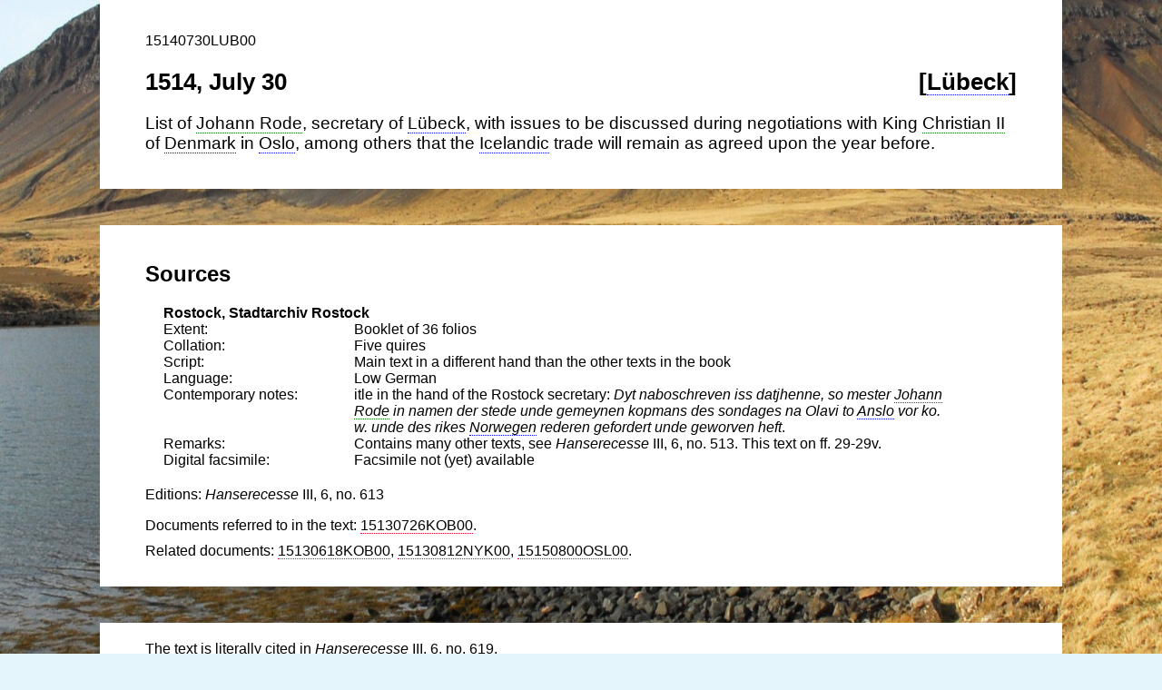

--- FILE ---
content_type: text/html
request_url: https://hansdoc.dsm.museum/Docs/15140730LUB00.html
body_size: 1752
content:
<html>
<head>
<title>15140730LUB00</title>
<link rel='stylesheet' type='text/css' href='transcript.css'>
<script type='text/javascript' src='https://analytics.dsm.museum/dsm-static/hansdoc-webuser-v250414.js'></script>
<meta charset='utf-8'>
</head>

<body>
<div id='tags'>
<ul id='persons'>
<li>Christian II</li>
<li>Johann Rode</li>
<li>koningk Cristiern</li>
</ul>
<ul id='places'>
<li>Anslo</li>
<li>Berghen</li>
<li>Copenhagen</li>
<li>Denmark</li>
<li>Hollanderen</li>
<li>Icelandic</li>
<li>Islandeske</li>
<li>Lübeck</li>
<li>Norwegen</li>
<li>Oslo</li>
</ul>
<ul id='commodities'>
<li>botter</li>
<li>tallich</li>
<li>veddern</li>
<li>wulle</li>
</ul>
<ul id='vessels'>
</ul>
<script src='transcriptonly.js'></script>
</div>

<div id='fileDesc'>
<div id='titleStmt'>
<p id='id'>15140730LUB00</p>
<p id='date'>1514, July 30</p>
<p id='place'>[Lübeck]</p>
<p id='summary'>List of Johann Rode, secretary of Lübeck, with issues to be discussed during negotiations with King Christian II of Denmark in Oslo, among others that the Icelandic trade will remain as agreed upon the year before.</p>
</div>


<p id='publicationStmt'>Created for and published on the HANSdoc website of the German Maritime Museum, Bremerhaven, by Bart Holterman in the context of the research project <cite>Between the North Sea and the Norwegian Sea: interdisciplinary Studies of the Hanse</cite>. Licensed CC BY.</p>
<div id='sourceDesc'><div class='msDesc'>
<p class='srcId'></p>
<div class='msIdentifier'>
<p class='institution'>Rostock, Stadtarchiv Rostock</p>
<p class='idno'></p>
</div>

<div class='physDesc'>
<div class='supportDesc'>
<p class='extent'>Booklet of 36 folios</p>
<p class='collation'>Five quires</p>
<p class='dimensions'></p>
<p class='material'></p>
<p class='condition'></p>
<p class='foliation'></p>
<p class='handDesc'>Main text in a different hand than the other texts in the book</p>
</div>
<p class='bindingDesc'></p>
<p class='sealDesc'></p>
<div class='msContents'>
<p class='version'></p>
<p class='textLang'>Low German</p>
<p class='additions'>itle in the hand of the Rostock secretary: <cite>Dyt naboschreven iss datjhenne, so mester Johann Rode in namen der stede unde gemeynen kopmans des sondages na Olavi to Anslo vor ko. w. unde des rikes Norwegen rederen gefordert unde geworven heft</cite>.</p>
<p class='remarks'>Contains many other texts, see <cite>Hanserecesse</cite> III, 6, no. 513. This text on ff. 29-29v.</p>
</div>
<p class='facsimile'>Facsimile not (yet) available</p>
</div>
</div>

<p class='edition'><cite>Hanserecesse</cite> III, 6, no. 613</p>


<div class='linkedDocs'>
<div class='accompanyingDocs'></div>
<div class='referredDocs'><p class='referredDoc'><a href='15130726KOB00.html'>15130726KOB00</a></p></div>
<div class='relatedDocs'><p class='relatedDoc'><a href='15130618KOB00.html'>15130618KOB00</a></p><p class='relatedDoc'><a href='15130812NYK00.html'>15130812NYK00</a></p><p class='relatedDoc'><a href='15150800OSL00.html'>15150800OSL00</a></p></div>
</div>
</div>


<p id='notesStmt'>The text is literally cited in <cite>Hanserecesse</cite> III, 6, no. 619.</p>
</div>

<div class='text'>
<p class='title'></p>
<div class='front'></div>
<div class='body'><p class='comment'>...</p>

<p>7. Dat den Hollanderen moghe geboden werden, syck myt orer segelatien und velinge to holden na lude und vormoge twier seligen koningk Cristiern vorschrivinghe.</p>
<p>8. Dergeliken den eylanderen, ore botter, tallich, wulle, veddern und wes by one fallet, to Berghen int merket, wo setlick gewest, to bringen.</p>
<p>9. Dat de Islandeske reyse nicht anderst dan wo am jungest vorgangen jare bynnen Copenhagen vorlaten holden werde.<sup><a href='#notes0'>1</a></sup></p>

<p class='comment'>...</p></div>
<div id='notes0' class='notes'><ul>
<li>1) <a href='15130726KOB00.html'>15130726KOB00</a>. See also <a href='15130618KOB00.html'>15130618KOB00</a>, <a href='15130812NYK00.html'>15130812NYK00</a></li>
</ul>		</div>
<p class='respStmt'>Transcript copied from <cite>Hanserecesse</cite> (selected paragraphs only)</p>
</div></body>
</html>

--- FILE ---
content_type: text/css
request_url: https://hansdoc.dsm.museum/Docs/transcript.css
body_size: 1470
content:
body {
	margin: 0;
	padding: 0;
	position: absolute;
	width: 100%;
	background-color: #E5F5FC;
	background-image: url("iceland.jpg");
	background-attachment: fixed;
	background-position: center;
	font-family: sans-serif;
}

/* links */

a:link, a:visited {
	text-decoration: none;
	border-bottom: 1px dotted #FF0030;
	color: black;
}

a:hover {
	color: #FF0030;
	border-bottom: 1px solid;
}

.text sup a:link, .text sup a:visited, .text a:link sup, .text a:visited sup {
	font-weight: normal;
	font-style: normal;
	border: 1px solid #FF0030;
	text-decoration: none;
	font-size: 80%;
	color: black;
	padding: 0 2px 0 2px;
}

.text sup a:hover, .text a:hover sup {
	background-color: #E5F5FC;
	color: #FF0030;
}

.places:link, .places:visited {
	border-bottom: 1px dotted blue;
}

.places:hover {
	color: blue;
	border-bottom: 1px solid blue;
}

.persons:link, .persons:visited {
	border-bottom: 1px dotted green;
}

.persons:hover {
	color: green;
	border-bottom: 1px solid green;
}

.commodities:link, .commodities:visited {
	border-bottom: 1px dotted orangered;
}

.commodities:hover {
	color: orangered;
	border-bottom: 1px solid orangered;
}

.vessels:link, .vessels:visited {
	border-bottom: 1px dotted purple;
}

.vessels:hover {
	color: purple;
	border-bottom: 1px solid purple;
}

/* structure */

#tags {
	display: none;
}

p:empty {
	display: none;
}

#sourceDesc, #titleStmt, #notesStmt, .text {
	margin: 0 auto 40px auto;
	width: 75%;
	background-color: white;
	padding: 20px 50px;
}

#summary {
	clear: both;
	font-size: 120%;
}

#date {
	display: inline;
	font-weight: bold;
	float: left;
	width: 49%;
	font-size: 160%;
	position: relative;
	top: -20px;
	margin-bottom: 0px;
}

#date:empty {
	display: none;
}

#place {
	display: inline;
	font-weight: bold;
	font-size: 160%;
	float: right;
	text-align: right;
	width: 49%;
	position: relative;
	top: -20px;
	margin-bottom: 0px;
}

#place:empty {
	display: none;
}

#publicationStmt {
	display: none;
}

/*Sources section*/

#sourceDesc:before {
	content: "Sources";
	display: block;
	font-weight: bold;
	font-size: 150%;
	margin-top: 20px;
}

.msDesc {
	display: table;
	width: 90%;
	margin: 20px;
}

.srcId, .msIdentifier, .institution, .idno {
	display: inline;
	font-weight: bold;
}

.srcId::after {
	content: ". ";
}

.institution {
	margin-right: -5px;
}

.idno:not(:empty)::before {
	content: ", ";
}

.physDesc p {
	display: table-row;
}

.physDesc p:before {
	display: table-cell;
	padding-right: 10px;
	width: 200px;
}

.altIdentifier:before {
	content: "Former identifier: ";
}

.extent:before {
	content: "Extent: ";
}

.collation:before {
	content: "Collation: ";
}

.dimensions:before {
	content: "Dimensions: ";
}

.material::before {
	content: "Material: ";
}

.condition::before {
	content: "Condition: ";
}

.foliation::before {
	content: "Foliation: ";
}

.handDesc:before {
	content: "Script: ";
}

.bindingDesc:before {
	content: "Binding: ";
}

.sealDesc:before {
	content: "Seal: ";
}

.version:before {
	content: "Version: ";
}

.textLang:before {
	content: "Language: ";
}

.additions:before {
	content: "Contemporary notes: ";
}

.remarks:before {
	content: "Remarks: ";
}

.facsimile::before {
	content: "Digital facsimile: ";
}

.edition::before {
	content: "Editions: ";
}

.altIdentifier:empty:before, .extent:empty:before, .collation:empty:before, .dimensions:empty:before, .material:empty:before, .condition:empty:before, .foliation:empty:before, .handDesc:empty:before, .bindingDesc:empty:before, .sealDesc:empty:before, .version:empty:before, .textLang:empty:before, .additions:empty:before, .remarks:empty:before {
	display: none;
}

/* links to other documents */

.accompanyingDoc:first-of-type:not(:empty):before {
	content: "Accompanying documents: ";
}

.referredDoc:first-of-type:not(:empty):before {
	content: "Documents referred to in the text: ";
}

.relatedDoc:first-of-type:not(:empty):before {
	content: "Related documents: ";
}

.accompanyingDoc, .referredDoc, .relatedDoc {
	display: inline-block;
	margin: 0px;
}

.accompanyingDocs, .referredDocs, .relatedDocs {
	margin-bottom: 10px;
}

.accompanyingDoc:not(:empty)::after, .referredDoc:not(:empty)::after, .relatedDoc:not(:empty)::after {
	content: ",\00a0";
}

.accompanyingDoc:not(:empty):last-of-type::after, .referredDoc:not(:empty):last-of-type::after, .relatedDoc:not(:empty):last-of-type::after {
	content: ".";
}

/* transcript layout */

.text:before {
	content: "Transcript";
	display: inline-block;
	font-weight: bold;
	font-size: 150%;
	margin-top: 20px;
}

.title {
	font-weight: bold;
	font-size: 150%;
	display: inline;
}

.title:not(:empty):before {
	content: ": ";
}

.body:empty:before {
	content: "Transcript not available";
}

.comment {
	font-style: italic;
}

.subdiv {
	margin-top: 40px;
	font-size: 100%;
	font-weight: bold;
}

table tr td {
	vertical-align: top;
}

table tr td:not(:last-of-type) {
	padding-right: 0.5em;
}

table tr td:not(:first-of-type) {
	padding-left: 0.5em;
}

#tableContents:before {
	content: "Contents";
	font-style: italic;
	font-weight: bold;
}

#tableContents {
	margin-top: 20px;
}

.text ul {
	list-style-type: none;
	margin-left: 0;
	padding: 0;
}

.text mark {
	background-color: transparent;
	text-decoration: underline;
}


--- FILE ---
content_type: text/javascript
request_url: https://analytics.dsm.museum/t.js
body_size: 21551
content:
/*!!
 * Matomo - free/libre analytics platform
 *
 * JavaScript tracking client
 *
 * @link https://piwik.org
 * @source https://github.com/matomo-org/matomo/blob/master/js/piwik.js
 * @license https://piwik.org/free-software/bsd/ BSD-3 Clause (also in js/LICENSE.txt)
 * @license magnet:?xt=urn:btih:c80d50af7d3db9be66a4d0a86db0286e4fd33292&dn=bsd-3-clause.txt BSD-3-Clause
 */
;if(typeof _paq!=="object"){_paq=[]}if(typeof window.Matomo!=="object"){window.Matomo=window.Piwik=(function(){var r,b={},z={},J=document,g=navigator,ab=screen,W=window,h=W.performance||W.mozPerformance||W.msPerformance||W.webkitPerformance,t=W.encodeURIComponent,V=W.decodeURIComponent,k=unescape,L=[],H,u,al=[],y=0,af=0,X=0,m=false;function p(at){try{return V(at)}catch(au){return unescape(at)}}function M(au){var at=typeof au;return at!=="undefined"}function C(at){return typeof at==="function"}function Z(at){return typeof at==="object"}function x(at){return typeof at==="string"||at instanceof String}function ak(at){return typeof at==="number"||at instanceof Number
}function ac(at){return M(at)&&(ak(at)||(x(at)&&at.length))}function D(au){if(!au){return true}var at;for(at in au){if(Object.prototype.hasOwnProperty.call(au,at)){return false}}return true}function ao(at){var au=typeof console;if(au!=="undefined"&&console&&console.error){console.error(at)}}function aj(){var ay,ax,aA,au,at;for(ay=0;ay<arguments.length;ay+=1){at=null;if(arguments[ay]&&arguments[ay].slice){at=arguments[ay].slice()}au=arguments[ay];aA=au.shift();var az,av;var aw=x(aA)&&aA.indexOf("::")>0;if(aw){az=aA.split("::");av=az[0];aA=az[1];if("object"===typeof u[av]&&"function"===typeof u[av][aA]){u[av][aA].apply(u[av],au)}else{if(at){al.push(at)}}}else{for(ax=0;ax<L.length;ax++){if(x(aA)){av=L[ax];var aB=aA.indexOf(".")>0;if(aB){az=aA.split(".");if(av&&"object"===typeof av[az[0]]){av=av[az[0]];aA=az[1]}else{if(at){al.push(at);break}}}if(av[aA]){av[aA].apply(av,au)}else{var aC="The method '"+aA+'\' was not found in "_paq" variable.  Please have a look at the Matomo tracker documentation: https://developer.matomo.org/api-reference/tracking-javascript';
ao(aC);if(!aB){throw new TypeError(aC)}}if(aA==="addTracker"){break}if(aA==="setTrackerUrl"||aA==="setSiteId"){break}}else{aA.apply(L[ax],au)}}}}}function ar(aw,av,au,at){if(aw.addEventListener){aw.addEventListener(av,au,at);return true}if(aw.attachEvent){return aw.attachEvent("on"+av,au)}aw["on"+av]=au}function n(at){if(J.readyState==="complete"){at()}else{if(W.addEventListener){W.addEventListener("load",at,false)}else{if(W.attachEvent){W.attachEvent("onload",at)}}}}function q(aw){var at=false;if(J.attachEvent){at=J.readyState==="complete"}else{at=J.readyState!=="loading"}if(at){aw();return}var av;if(J.addEventListener){ar(J,"DOMContentLoaded",function au(){J.removeEventListener("DOMContentLoaded",au,false);if(!at){at=true;aw()}})}else{if(J.attachEvent){J.attachEvent("onreadystatechange",function au(){if(J.readyState==="complete"){J.detachEvent("onreadystatechange",au);if(!at){at=true;aw()}}});if(J.documentElement.doScroll&&W===W.top){(function au(){if(!at){try{J.documentElement.doScroll("left")
}catch(ax){setTimeout(au,0);return}at=true;aw()}}())}}}ar(W,"load",function(){if(!at){at=true;aw()}},false)}function ag(au,az,aA){if(!au){return""}var at="",aw,av,ax,ay;for(aw in b){if(Object.prototype.hasOwnProperty.call(b,aw)){ay=b[aw]&&"function"===typeof b[aw][au];if(ay){av=b[aw][au];ax=av(az||{},aA);if(ax){at+=ax}}}}return at}function am(au){var at;m=true;ag("unload");at=new Date();var av=at.getTimeAlias();if((r-av)>3000){r=av+3000}if(r){do{at=new Date()}while(at.getTimeAlias()<r)}}function o(av,au){var at=J.createElement("script");at.type="text/javascript";at.src=av;if(at.readyState){at.onreadystatechange=function(){var aw=this.readyState;if(aw==="loaded"||aw==="complete"){at.onreadystatechange=null;au()}}}else{at.onload=au}J.getElementsByTagName("head")[0].appendChild(at)}function N(){var at="";try{at=W.top.document.referrer}catch(av){if(W.parent){try{at=W.parent.document.referrer}catch(au){at=""}}}if(at===""){at=J.referrer}return at}function s(at){var av=new RegExp("^([a-z]+):"),au=av.exec(at);
return au?au[1]:null}function d(at){var av=new RegExp("^(?:(?:https?|ftp):)/*(?:[^@]+@)?([^:/#]+)"),au=av.exec(at);return au?au[1]:at}function G(at){return(/^[0-9][0-9]*(\.[0-9]+)?$/).test(at)}function Q(av,aw){var at={},au;for(au in av){if(av.hasOwnProperty(au)&&aw(av[au])){at[au]=av[au]}}return at}function B(av){var at={},au;for(au in av){if(av.hasOwnProperty(au)){if(G(av[au])){at[au]=Math.round(av[au])}else{throw new Error('Parameter "'+au+'" provided value "'+av[au]+'" is not valid. Please provide a numeric value.')}}}return at}function l(au){var av="",at;for(at in au){if(au.hasOwnProperty(at)){av+="&"+t(at)+"="+t(au[at])}}return av}function an(au,at){au=String(au);return au.lastIndexOf(at,0)===0}function U(au,at){au=String(au);return au.indexOf(at,au.length-at.length)!==-1}function A(au,at){au=String(au);return au.indexOf(at)!==-1}function f(au,at){au=String(au);return au.substr(0,au.length-at)}function I(aw,av,ay){aw=String(aw);if(!ay){ay=""}var at=aw.indexOf("#");var az=aw.length;
if(at===-1){at=az}var ax=aw.substr(0,at);var au=aw.substr(at,az-at);if(ax.indexOf("?")===-1){ax+="?"}else{if(!U(ax,"?")){ax+="&"}}return ax+t(av)+"="+t(ay)+au}function j(au,av){au=String(au);if(au.indexOf("?"+av+"=")===-1&&au.indexOf("&"+av+"=")===-1){return au}var aw=au.indexOf("?");if(aw===-1){return au}var at=au.substr(aw+1);var aA=au.substr(0,aw);if(at){var aB="";var aD=at.indexOf("#");if(aD!==-1){aB=at.substr(aD+1);at=at.substr(0,aD)}var ax;var az=at.split("&");var ay=az.length-1;for(ay;ay>=0;ay--){ax=az[ay].split("=")[0];if(ax===av){az.splice(ay,1)}}var aC=az.join("&");if(aC){aA=aA+"?"+aC}if(aB){aA+="#"+aB}}return aA}function e(av,au){var at="[\\?&#]"+au+"=([^&#]*)";var ax=new RegExp(at);var aw=ax.exec(av);return aw?p(aw[1]):""}function a(at){if(at&&String(at)===at){return at.replace(/^\s+|\s+$/g,"")}return at}function F(at){return unescape(t(at))}function aq(aI){var av=function(aO,aN){return(aO<<aN)|(aO>>>(32-aN))},aJ=function(aQ){var aO="",aP,aN;for(aP=7;aP>=0;aP--){aN=(aQ>>>(aP*4))&15;
aO+=aN.toString(16)}return aO},ay,aL,aK,au=[],aC=1732584193,aA=4023233417,az=2562383102,ax=271733878,aw=3285377520,aH,aG,aF,aE,aD,aM,at,aB=[];aI=F(aI);at=aI.length;for(aL=0;aL<at-3;aL+=4){aK=aI.charCodeAt(aL)<<24|aI.charCodeAt(aL+1)<<16|aI.charCodeAt(aL+2)<<8|aI.charCodeAt(aL+3);aB.push(aK)}switch(at&3){case 0:aL=2147483648;break;case 1:aL=aI.charCodeAt(at-1)<<24|8388608;break;case 2:aL=aI.charCodeAt(at-2)<<24|aI.charCodeAt(at-1)<<16|32768;break;case 3:aL=aI.charCodeAt(at-3)<<24|aI.charCodeAt(at-2)<<16|aI.charCodeAt(at-1)<<8|128;break}aB.push(aL);while((aB.length&15)!==14){aB.push(0)}aB.push(at>>>29);aB.push((at<<3)&4294967295);for(ay=0;ay<aB.length;ay+=16){for(aL=0;aL<16;aL++){au[aL]=aB[ay+aL]}for(aL=16;aL<=79;aL++){au[aL]=av(au[aL-3]^au[aL-8]^au[aL-14]^au[aL-16],1)}aH=aC;aG=aA;aF=az;aE=ax;aD=aw;for(aL=0;aL<=19;aL++){aM=(av(aH,5)+((aG&aF)|(~aG&aE))+aD+au[aL]+1518500249)&4294967295;aD=aE;aE=aF;aF=av(aG,30);aG=aH;aH=aM}for(aL=20;aL<=39;aL++){aM=(av(aH,5)+(aG^aF^aE)+aD+au[aL]+1859775393)&4294967295;
aD=aE;aE=aF;aF=av(aG,30);aG=aH;aH=aM}for(aL=40;aL<=59;aL++){aM=(av(aH,5)+((aG&aF)|(aG&aE)|(aF&aE))+aD+au[aL]+2400959708)&4294967295;aD=aE;aE=aF;aF=av(aG,30);aG=aH;aH=aM}for(aL=60;aL<=79;aL++){aM=(av(aH,5)+(aG^aF^aE)+aD+au[aL]+3395469782)&4294967295;aD=aE;aE=aF;aF=av(aG,30);aG=aH;aH=aM}aC=(aC+aH)&4294967295;aA=(aA+aG)&4294967295;az=(az+aF)&4294967295;ax=(ax+aE)&4294967295;aw=(aw+aD)&4294967295}aM=aJ(aC)+aJ(aA)+aJ(az)+aJ(ax)+aJ(aw);return aM.toLowerCase()}function ae(av,at,au){if(!av){av=""}if(!at){at=""}if(av==="translate.googleusercontent.com"){if(au===""){au=at}at=e(at,"u");av=d(at)}else{if(av==="cc.bingj.com"||av==="webcache.googleusercontent.com"||av.slice(0,5)==="74.6."){at=J.links[0].href;av=d(at)}}return[av,at,au]}function O(au){var at=au.length;if(au.charAt(--at)==="."){au=au.slice(0,at)}if(au.slice(0,2)==="*."){au=au.slice(1)}if(au.indexOf("/")!==-1){au=au.substr(0,au.indexOf("/"))}return au}function ap(au){au=au&&au.text?au.text:au;if(!x(au)){var at=J.getElementsByTagName("title");
if(at&&M(at[0])){au=at[0].text}}return au}function S(at){if(!at){return[]}if(!M(at.children)&&M(at.childNodes)){return at.children}if(M(at.children)){return at.children}return[]}function Y(au,at){if(!au||!at){return false}if(au.contains){return au.contains(at)}if(au===at){return true}if(au.compareDocumentPosition){return !!(au.compareDocumentPosition(at)&16)}return false}function P(av,aw){if(av&&av.indexOf){return av.indexOf(aw)}if(!M(av)||av===null){return -1}if(!av.length){return -1}var at=av.length;if(at===0){return -1}var au=0;while(au<at){if(av[au]===aw){return au}au++}return -1}function i(av){if(!av){return false}function at(ax,ay){if(W.getComputedStyle){return J.defaultView.getComputedStyle(ax,null)[ay]}if(ax.currentStyle){return ax.currentStyle[ay]}}function aw(ax){ax=ax.parentNode;while(ax){if(ax===J){return true}ax=ax.parentNode}return false}function au(az,aF,ax,aC,aA,aD,aB){var ay=az.parentNode,aE=1;if(!aw(az)){return false}if(9===ay.nodeType){return true}if("0"===at(az,"opacity")||"none"===at(az,"display")||"hidden"===at(az,"visibility")){return false
}if(!M(aF)||!M(ax)||!M(aC)||!M(aA)||!M(aD)||!M(aB)){aF=az.offsetTop;aA=az.offsetLeft;aC=aF+az.offsetHeight;ax=aA+az.offsetWidth;aD=az.offsetWidth;aB=az.offsetHeight}if(av===az&&(0===aB||0===aD)&&"hidden"===at(az,"overflow")){return false}if(ay){if(("hidden"===at(ay,"overflow")||"scroll"===at(ay,"overflow"))){if(aA+aE>ay.offsetWidth+ay.scrollLeft||aA+aD-aE<ay.scrollLeft||aF+aE>ay.offsetHeight+ay.scrollTop||aF+aB-aE<ay.scrollTop){return false}}if(az.offsetParent===ay){aA+=ay.offsetLeft;aF+=ay.offsetTop}return au(ay,aF,ax,aC,aA,aD,aB)}return true}return au(av)}var ai={htmlCollectionToArray:function(av){var at=[],au;if(!av||!av.length){return at}for(au=0;au<av.length;au++){at.push(av[au])}return at},find:function(at){if(!document.querySelectorAll||!at){return[]}var au=document.querySelectorAll(at);return this.htmlCollectionToArray(au)},findMultiple:function(av){if(!av||!av.length){return[]}var au,aw;var at=[];for(au=0;au<av.length;au++){aw=this.find(av[au]);at=at.concat(aw)}at=this.makeNodesUnique(at);
return at},findNodesByTagName:function(au,at){if(!au||!at||!au.getElementsByTagName){return[]}var av=au.getElementsByTagName(at);return this.htmlCollectionToArray(av)},makeNodesUnique:function(at){var ay=[].concat(at);at.sort(function(aA,az){if(aA===az){return 0}var aC=P(ay,aA);var aB=P(ay,az);if(aC===aB){return 0}return aC>aB?-1:1});if(at.length<=1){return at}var au=0;var aw=0;var ax=[];var av;av=at[au++];while(av){if(av===at[au]){aw=ax.push(au)}av=at[au++]||null}while(aw--){at.splice(ax[aw],1)}return at},getAttributeValueFromNode:function(ax,av){if(!this.hasNodeAttribute(ax,av)){return}if(ax&&ax.getAttribute){return ax.getAttribute(av)}if(!ax||!ax.attributes){return}var aw=(typeof ax.attributes[av]);if("undefined"===aw){return}if(ax.attributes[av].value){return ax.attributes[av].value}if(ax.attributes[av].nodeValue){return ax.attributes[av].nodeValue}var au;var at=ax.attributes;if(!at){return}for(au=0;au<at.length;au++){if(at[au].nodeName===av){return at[au].nodeValue}}return null},hasNodeAttributeWithValue:function(au,at){var av=this.getAttributeValueFromNode(au,at);
return !!av},hasNodeAttribute:function(av,at){if(av&&av.hasAttribute){return av.hasAttribute(at)}if(av&&av.attributes){var au=(typeof av.attributes[at]);return"undefined"!==au}return false},hasNodeCssClass:function(av,at){if(av&&at&&av.className){var au=typeof av.className==="string"?av.className.split(" "):[];if(-1!==P(au,at)){return true}}return false},findNodesHavingAttribute:function(ax,av,at){if(!at){at=[]}if(!ax||!av){return at}var aw=S(ax);if(!aw||!aw.length){return at}var au,ay;for(au=0;au<aw.length;au++){ay=aw[au];if(this.hasNodeAttribute(ay,av)){at.push(ay)}at=this.findNodesHavingAttribute(ay,av,at)}return at},findFirstNodeHavingAttribute:function(av,au){if(!av||!au){return}if(this.hasNodeAttribute(av,au)){return av}var at=this.findNodesHavingAttribute(av,au);if(at&&at.length){return at[0]}},findFirstNodeHavingAttributeWithValue:function(aw,av){if(!aw||!av){return}if(this.hasNodeAttributeWithValue(aw,av)){return aw}var at=this.findNodesHavingAttribute(aw,av);if(!at||!at.length){return
}var au;for(au=0;au<at.length;au++){if(this.getAttributeValueFromNode(at[au],av)){return at[au]}}},findNodesHavingCssClass:function(ax,aw,at){if(!at){at=[]}if(!ax||!aw){return at}if(ax.getElementsByClassName){var ay=ax.getElementsByClassName(aw);return this.htmlCollectionToArray(ay)}var av=S(ax);if(!av||!av.length){return[]}var au,az;for(au=0;au<av.length;au++){az=av[au];if(this.hasNodeCssClass(az,aw)){at.push(az)}at=this.findNodesHavingCssClass(az,aw,at)}return at},findFirstNodeHavingClass:function(av,au){if(!av||!au){return}if(this.hasNodeCssClass(av,au)){return av}var at=this.findNodesHavingCssClass(av,au);if(at&&at.length){return at[0]}},isLinkElement:function(au){if(!au){return false}var at=String(au.nodeName).toLowerCase();var aw=["a","area"];var av=P(aw,at);return av!==-1},setAnyAttribute:function(au,at,av){if(!au||!at){return}if(au.setAttribute){au.setAttribute(at,av)}else{au[at]=av}}};var w={CONTENT_ATTR:"data-track-content",CONTENT_CLASS:"matomoTrackContent",LEGACY_CONTENT_CLASS:"piwikTrackContent",CONTENT_NAME_ATTR:"data-content-name",CONTENT_PIECE_ATTR:"data-content-piece",CONTENT_PIECE_CLASS:"matomoContentPiece",LEGACY_CONTENT_PIECE_CLASS:"piwikContentPiece",CONTENT_TARGET_ATTR:"data-content-target",CONTENT_TARGET_CLASS:"matomoContentTarget",LEGACY_CONTENT_TARGET_CLASS:"piwikContentTarget",CONTENT_IGNOREINTERACTION_ATTR:"data-content-ignoreinteraction",CONTENT_IGNOREINTERACTION_CLASS:"matomoContentIgnoreInteraction",LEGACY_CONTENT_IGNOREINTERACTION_CLASS:"piwikContentIgnoreInteraction",location:undefined,findContentNodes:function(){var au="."+this.CONTENT_CLASS;
var av="."+this.LEGACY_CONTENT_CLASS;var at="["+this.CONTENT_ATTR+"]";var aw=ai.findMultiple([au,av,at]);return aw},findContentNodesWithinNode:function(aw){if(!aw){return[]}var au=ai.findNodesHavingCssClass(aw,this.CONTENT_CLASS);au=ai.findNodesHavingCssClass(aw,this.LEGACY_CONTENT_CLASS,au);var at=ai.findNodesHavingAttribute(aw,this.CONTENT_ATTR);if(at&&at.length){var av;for(av=0;av<at.length;av++){au.push(at[av])}}if(ai.hasNodeAttribute(aw,this.CONTENT_ATTR)){au.push(aw)}else{if(ai.hasNodeCssClass(aw,this.CONTENT_CLASS)){au.push(aw)}else{if(ai.hasNodeCssClass(aw,this.LEGACY_CONTENT_CLASS)){au.push(aw)}}}au=ai.makeNodesUnique(au);return au},findParentContentNode:function(au){if(!au){return}var av=au;var at=0;while(av&&av!==J&&av.parentNode){if(ai.hasNodeAttribute(av,this.CONTENT_ATTR)){return av}if(ai.hasNodeCssClass(av,this.CONTENT_CLASS)){return av}if(ai.hasNodeCssClass(av,this.LEGACY_CONTENT_CLASS)){return av}av=av.parentNode;if(at>1000){break}at++}},findPieceNode:function(au){var at;
at=ai.findFirstNodeHavingAttribute(au,this.CONTENT_PIECE_ATTR);if(!at){at=ai.findFirstNodeHavingClass(au,this.CONTENT_PIECE_CLASS)}if(!at){at=ai.findFirstNodeHavingClass(au,this.LEGACY_CONTENT_PIECE_CLASS)}if(at){return at}return au},findTargetNodeNoDefault:function(at){if(!at){return}var au=ai.findFirstNodeHavingAttributeWithValue(at,this.CONTENT_TARGET_ATTR);if(au){return au}au=ai.findFirstNodeHavingAttribute(at,this.CONTENT_TARGET_ATTR);if(au){return au}au=ai.findFirstNodeHavingClass(at,this.CONTENT_TARGET_CLASS);if(au){return au}au=ai.findFirstNodeHavingClass(at,this.LEGACY_CONTENT_TARGET_CLASS);if(au){return au}},findTargetNode:function(at){var au=this.findTargetNodeNoDefault(at);if(au){return au}return at},findContentName:function(au){if(!au){return}var ax=ai.findFirstNodeHavingAttributeWithValue(au,this.CONTENT_NAME_ATTR);if(ax){return ai.getAttributeValueFromNode(ax,this.CONTENT_NAME_ATTR)}var at=this.findContentPiece(au);if(at){return this.removeDomainIfIsInLink(at)}if(ai.hasNodeAttributeWithValue(au,"title")){return ai.getAttributeValueFromNode(au,"title")
}var av=this.findPieceNode(au);if(ai.hasNodeAttributeWithValue(av,"title")){return ai.getAttributeValueFromNode(av,"title")}var aw=this.findTargetNode(au);if(ai.hasNodeAttributeWithValue(aw,"title")){return ai.getAttributeValueFromNode(aw,"title")}},findContentPiece:function(au){if(!au){return}var aw=ai.findFirstNodeHavingAttributeWithValue(au,this.CONTENT_PIECE_ATTR);if(aw){return ai.getAttributeValueFromNode(aw,this.CONTENT_PIECE_ATTR)}var at=this.findPieceNode(au);var av=this.findMediaUrlInNode(at);if(av){return this.toAbsoluteUrl(av)}},findContentTarget:function(av){if(!av){return}var aw=this.findTargetNode(av);if(ai.hasNodeAttributeWithValue(aw,this.CONTENT_TARGET_ATTR)){return ai.getAttributeValueFromNode(aw,this.CONTENT_TARGET_ATTR)}var au;if(ai.hasNodeAttributeWithValue(aw,"href")){au=ai.getAttributeValueFromNode(aw,"href");return this.toAbsoluteUrl(au)}var at=this.findPieceNode(av);if(ai.hasNodeAttributeWithValue(at,"href")){au=ai.getAttributeValueFromNode(at,"href");return this.toAbsoluteUrl(au)
}},isSameDomain:function(at){if(!at||!at.indexOf){return false}if(0===at.indexOf(this.getLocation().origin)){return true}var au=at.indexOf(this.getLocation().host);if(8>=au&&0<=au){return true}return false},removeDomainIfIsInLink:function(av){var au="^https?://[^/]+";var at="^.*//[^/]+";if(av&&av.search&&-1!==av.search(new RegExp(au))&&this.isSameDomain(av)){av=av.replace(new RegExp(at),"");if(!av){av="/"}}return av},findMediaUrlInNode:function(ax){if(!ax){return}var av=["img","embed","video","audio"];var at=ax.nodeName.toLowerCase();if(-1!==P(av,at)&&ai.findFirstNodeHavingAttributeWithValue(ax,"src")){var aw=ai.findFirstNodeHavingAttributeWithValue(ax,"src");return ai.getAttributeValueFromNode(aw,"src")}if(at==="object"&&ai.hasNodeAttributeWithValue(ax,"data")){return ai.getAttributeValueFromNode(ax,"data")}if(at==="object"){var ay=ai.findNodesByTagName(ax,"param");if(ay&&ay.length){var au;for(au=0;au<ay.length;au++){if("movie"===ai.getAttributeValueFromNode(ay[au],"name")&&ai.hasNodeAttributeWithValue(ay[au],"value")){return ai.getAttributeValueFromNode(ay[au],"value")
}}}var az=ai.findNodesByTagName(ax,"embed");if(az&&az.length){return this.findMediaUrlInNode(az[0])}}},trim:function(at){return a(at)},isOrWasNodeInViewport:function(ay){if(!ay||!ay.getBoundingClientRect||ay.nodeType!==1){return true}var ax=ay.getBoundingClientRect();var aw=J.documentElement||{};var av=ax.top<0;if(av&&ay.offsetTop){av=(ay.offsetTop+ax.height)>0}var au=aw.clientWidth;if(W.innerWidth&&au>W.innerWidth){au=W.innerWidth}var at=aw.clientHeight;if(W.innerHeight&&at>W.innerHeight){at=W.innerHeight}return((ax.bottom>0||av)&&ax.right>0&&ax.left<au&&((ax.top<at)||av))},isNodeVisible:function(au){var at=i(au);var av=this.isOrWasNodeInViewport(au);return at&&av},buildInteractionRequestParams:function(at,au,av,aw){var ax="";if(at){ax+="c_i="+t(at)}if(au){if(ax){ax+="&"}ax+="c_n="+t(au)}if(av){if(ax){ax+="&"}ax+="c_p="+t(av)}if(aw){if(ax){ax+="&"}ax+="c_t="+t(aw)}if(ax){ax+="&ca=1"}return ax},buildImpressionRequestParams:function(at,au,av){var aw="c_n="+t(at)+"&c_p="+t(au);if(av){aw+="&c_t="+t(av)
}if(aw){aw+="&ca=1"}return aw},buildContentBlock:function(av){if(!av){return}var at=this.findContentName(av);var au=this.findContentPiece(av);var aw=this.findContentTarget(av);at=this.trim(at);au=this.trim(au);aw=this.trim(aw);return{name:at||"Unknown",piece:au||"Unknown",target:aw||""}},collectContent:function(aw){if(!aw||!aw.length){return[]}var av=[];var at,au;for(at=0;at<aw.length;at++){au=this.buildContentBlock(aw[at]);if(M(au)){av.push(au)}}return av},setLocation:function(at){this.location=at},getLocation:function(){var at=this.location||W.location;if(!at.origin){at.origin=at.protocol+"//"+at.hostname+(at.port?":"+at.port:"")}return at},toAbsoluteUrl:function(au){if((!au||String(au)!==au)&&au!==""){return au}if(""===au){return this.getLocation().href}if(au.search(/^\/\//)!==-1){return this.getLocation().protocol+au}if(au.search(/:\/\//)!==-1){return au}if(0===au.indexOf("#")){return this.getLocation().origin+this.getLocation().pathname+au}if(0===au.indexOf("?")){return this.getLocation().origin+this.getLocation().pathname+au
}if(0===au.search("^[a-zA-Z]{2,11}:")){return au}if(au.search(/^\//)!==-1){return this.getLocation().origin+au}var at="(.*/)";var av=this.getLocation().origin+this.getLocation().pathname.match(new RegExp(at))[0];return av+au},isUrlToCurrentDomain:function(au){var av=this.toAbsoluteUrl(au);if(!av){return false}var at=this.getLocation().origin;if(at===av){return true}if(0===String(av).indexOf(at)){if(":"===String(av).substr(at.length,1)){return false}return true}return false},setHrefAttribute:function(au,at){if(!au||!at){return}ai.setAnyAttribute(au,"href",at)},shouldIgnoreInteraction:function(at){if(ai.hasNodeAttribute(at,this.CONTENT_IGNOREINTERACTION_ATTR)){return true}if(ai.hasNodeCssClass(at,this.CONTENT_IGNOREINTERACTION_CLASS)){return true}if(ai.hasNodeCssClass(at,this.LEGACY_CONTENT_IGNOREINTERACTION_CLASS)){return true}return false}};function aa(au,ax){if(ax){return ax}au=w.toAbsoluteUrl(au);if(A(au,"?")){var aw=au.indexOf("?");au=au.slice(0,aw)}if(U(au,"omotam.php")){au=f(au,"omotam.php".length)
}else{if(U(au,"piwik.php")){au=f(au,"piwik.php".length)}else{if(U(au,".php")){var at=au.lastIndexOf("/");var av=1;au=au.slice(0,at+av)}}}if(U(au,"/js/")){au=f(au,"js/".length)}return au}function R(az){var aB="Matomo_Overlay";var au=new RegExp("index\\.php\\?module=Overlay&action=startOverlaySession&idSite=([0-9]+)&period=([^&]+)&date=([^&]+)(&segment=[^&]*)?");var av=au.exec(J.referrer);if(av){var ax=av[1];if(ax!==String(az)){return false}var ay=av[2],at=av[3],aw=av[4];if(!aw){aw=""}else{if(aw.indexOf("&segment=")===0){aw=aw.substr("&segment=".length)}}W.name=aB+"###"+ay+"###"+at+"###"+aw}var aA=W.name.split("###");return aA.length===4&&aA[0]===aB}function ad(au,az,av){var ay=W.name.split("###"),ax=ay[1],at=ay[2],aw=ay[3],aA=aa(au,az);o(aA+"plugins/Overlay/client/client.js?v=1",function(){Matomo_Overlay_Client.initialize(aA,av,ax,at,aw)})}function v(){var av;try{av=W.frameElement}catch(au){return true}if(M(av)){return(av&&String(av.nodeName).toLowerCase()==="iframe")?true:false}try{return W.self!==W.top
}catch(at){return true}}function T(co,ci){var bR=this,bk="mtm_consent",cT="mtm_cookie_consent",c2="mtm_consent_removed",cd=ae(J.domain,W.location.href,N()),da=O(cd[0]),bW=p(cd[1]),bw=p(cd[2]),c8=false,cs="GET",dt=cs,aM="application/x-www-form-urlencoded; charset=UTF-8",cL=aM,aI=co||"",bQ="",dh="",cy="",cf=ci||"",bH="",bX="",bb,bq="",dp=["7z","aac","apk","arc","arj","asf","asx","avi","azw3","bin","csv","deb","dmg","doc","docx","epub","exe","flv","gif","gz","gzip","hqx","ibooks","jar","jpg","jpeg","js","mobi","mp2","mp3","mp4","mpg","mpeg","mov","movie","msi","msp","odb","odf","odg","ods","odt","ogg","ogv","pdf","phps","png","ppt","pptx","qt","qtm","ra","ram","rar","rpm","rtf","sea","sit","tar","tbz","tbz2","bz","bz2","tgz","torrent","txt","wav","wma","wmv","wpd","xls","xlsx","xml","z","zip"],aC=[da],bI=[],cM=[".paypal.com"],ct=[],bU=[],bf=[],bS=500,dd=true,cZ,bc,b0,bY,at,cC=["pk_campaign","mtm_campaign","piwik_campaign","matomo_campaign","utm_campaign","utm_source","utm_medium"],bP=["pk_kwd","mtm_kwd","piwik_kwd","matomo_kwd","utm_term"],br="_pk_",az="pk_vid",a6=180,df,by,b1=false,aN="Lax",bt=false,c6,bl,bE,c0=33955200000,cz=1800000,dn=15768000000,a9=true,bN=false,bo=false,bZ=false,aV=false,cl,b5={},cx={},bv={},bC=200,cH={},di={},dq={},aZ={},cj=[],bu=false,ck=[],cp=false,cR=false,au=false,dr=false,c3=false,aS=false,bj=v(),cN=null,dg=null,aW,bK,cg=aq,bx,aQ,bJ=false,cE=0,bD=["id","ses","cvar","ref"],cQ=false,bL=null,c1=[],cG=[],aB=X++,aA=false,de=true;
try{bq=J.title}catch(cO){bq=""}function aH(dE){if(bt&&dE!==c2){return 0}var dC=new RegExp("(^|;)[ ]*"+dE+"=([^;]*)"),dD=dC.exec(J.cookie);return dD?V(dD[2]):0}bL=!aH(c2);function dx(dG,dH,dK,dJ,dE,dF,dI){if(bt&&dG!==c2){return}var dD;if(dK){dD=new Date();dD.setTime(dD.getTime()+dK)}if(!dI){dI="Lax"}J.cookie=dG+"="+t(dH)+(dK?";expires="+dD.toGMTString():"")+";path="+(dJ||"/")+(dE?";domain="+dE:"")+(dF?";secure":"")+";SameSite="+dI;if((!dK||dK>=0)&&aH(dG)!==String(dH)){var dC="There was an error setting cookie `"+dG+"`. Please check domain and path.";ao(dC)}}function cb(dC){var dE,dD;dC=j(dC,az);dC=j(dC,"ignore_referrer");dC=j(dC,"ignore_referer");for(dD=0;dD<ct.length;dD++){dC=j(dC,ct[dD])}if(bY){dE=new RegExp("#.*");return dC.replace(dE,"")}return dC}function b4(dE,dC){var dF=s(dC),dD;if(dF){return dC}if(dC.slice(0,1)==="/"){return s(dE)+"://"+d(dE)+dC}dE=cb(dE);dD=dE.indexOf("?");if(dD>=0){dE=dE.slice(0,dD)}dD=dE.lastIndexOf("/");if(dD!==dE.length-1){dE=dE.slice(0,dD+1)}return dE+dC}function cX(dE,dC){var dD;
dE=String(dE).toLowerCase();dC=String(dC).toLowerCase();if(dE===dC){return true}if(dC.slice(0,1)==="."){if(dE===dC.slice(1)){return true}dD=dE.length-dC.length;if((dD>0)&&(dE.slice(dD)===dC)){return true}}return false}function cw(dC){var dD=document.createElement("a");if(dC.indexOf("//")!==0&&dC.indexOf("http")!==0){if(dC.indexOf("*")===0){dC=dC.substr(1)}if(dC.indexOf(".")===0){dC=dC.substr(1)}dC="http://"+dC}dD.href=w.toAbsoluteUrl(dC);if(dD.pathname){return dD.pathname}return""}function ba(dD,dC){if(!an(dC,"/")){dC="/"+dC}if(!an(dD,"/")){dD="/"+dD}var dE=(dC==="/"||dC==="/*");if(dE){return true}if(dD===dC){return true}dC=String(dC).toLowerCase();dD=String(dD).toLowerCase();if(U(dC,"*")){dC=dC.slice(0,-1);dE=(!dC||dC==="/");if(dE){return true}if(dD===dC){return true}return dD.indexOf(dC)===0}if(!U(dD,"/")){dD+="/"}if(!U(dC,"/")){dC+="/"}return dD.indexOf(dC)===0}function aw(dG,dI){var dD,dC,dE,dF,dH;for(dD=0;dD<aC.length;dD++){dF=O(aC[dD]);dH=cw(aC[dD]);if(cX(dG,dF)&&ba(dI,dH)){return true
}}return false}function a2(dF){var dD,dC,dE;for(dD=0;dD<aC.length;dD++){dC=O(aC[dD].toLowerCase());if(dF===dC){return true}if(dC.slice(0,1)==="."){if(dF===dC.slice(1)){return true}dE=dF.length-dC.length;if((dE>0)&&(dF.slice(dE)===dC)){return true}}}return false}function cD(dC){var dD,dF,dH,dE,dG;if(!dC.length||!cM.length){return false}dF=d(dC);dH=cw(dC);if(dF.indexOf("www.")===0){dF=dF.substr(4)}for(dD=0;dD<cM.length;dD++){dE=O(cM[dD]);dG=cw(cM[dD]);if(dE.indexOf("www.")===0){dE=dE.substr(4)}if(cX(dF,dE)&&ba(dH,dG)){return true}}return false}function cA(dC,dE){dC=dC.replace("send_image=0","send_image=1");var dD=new Image(1,1);dD.onload=function(){H=0;if(typeof dE==="function"){dE({request:dC,trackerUrl:aI,success:true})}};dD.onerror=function(){if(typeof dE==="function"){dE({request:dC,trackerUrl:aI,success:false})}};dD.src=aI+(aI.indexOf("?")<0?"?":"&")+dC}function cU(dC){if(dt==="POST"){return true}return dC&&(dC.length>2000||dC.indexOf('{"requests"')===0)}function aP(){return"object"===typeof g&&"function"===typeof g.sendBeacon&&"function"===typeof Blob
}function bd(dG,dJ,dI){var dE=aP();if(!dE){return false}var dF={type:"application/x-www-form-urlencoded; charset=UTF-8"};var dK=false;var dD=aI;try{var dC=new Blob([dG],dF);if(dI&&!cU(dG)){dC=new Blob([],dF);dD=dD+(dD.indexOf("?")<0?"?":"&")+dG}dK=g.sendBeacon(dD,dC)}catch(dH){return false}if(dK&&typeof dJ==="function"){dJ({request:dG,trackerUrl:aI,success:true,isSendBeacon:true})}return dK}function dm(dD,dE,dC){if(!M(dC)||null===dC){dC=true}if(m&&bd(dD,dE,dC)){return}setTimeout(function(){if(m&&bd(dD,dE,dC)){return}var dH;try{var dG=W.XMLHttpRequest?new W.XMLHttpRequest():W.ActiveXObject?new ActiveXObject("Microsoft.XMLHTTP"):null;dG.open("POST",aI,true);dG.onreadystatechange=function(){if(this.readyState===4&&!(this.status>=200&&this.status<300)){var dI=m&&bd(dD,dE,dC);if(!dI&&dC){cA(dD,dE)}else{if(typeof dE==="function"){dE({request:dD,trackerUrl:aI,success:false,xhr:this})}}}else{if(this.readyState===4&&(typeof dE==="function")){dE({request:dD,trackerUrl:aI,success:true,xhr:this})}}};
dG.setRequestHeader("Content-Type",cL);dG.withCredentials=true;dG.send(dD)}catch(dF){dH=m&&bd(dD,dE,dC);if(!dH&&dC){cA(dD,dE)}else{if(typeof dE==="function"){dE({request:dD,trackerUrl:aI,success:false})}}}},50)}function cq(dD){var dC=new Date();var dE=dC.getTime()+dD;if(!r||dE>r){r=dE}}function bh(){bj=true;cN=new Date().getTime()}function dw(){var dC=new Date().getTime();return !cN||(dC-cN)>bc}function aD(){if(dw()){b0()}}function a1(){if(J.visibilityState==="hidden"&&dw()){b0()}else{if(J.visibilityState==="visible"){cN=new Date().getTime()}}}function dz(){if(aS||!bc){return}aS=true;ar(W,"focus",bh);ar(W,"blur",aD);ar(W,"visibilitychange",a1);af++;u.addPlugin("HeartBeat"+af,{unload:function(){if(aS&&dw()){b0()}}})}function cS(dG){var dD=new Date();var dC=dD.getTime();dg=dC;if(cR&&dC<cR){var dE=cR-dC;setTimeout(dG,dE);cq(dE+50);cR+=50;return}if(cR===false){var dF=800;cR=dC+dF}dG()}function aT(){if(aH(c2)){bL=false}else{if(aH(bk)){bL=true}}}function bT(dE){if(!aZ){return dE}var dD,dC="&uadata="+t(W.JSON.stringify(aZ));
if(dE instanceof Array){for(dD=0;dD<dE.length;dD++){dE[dD]+=dC}}else{dE+=dC}return dE}function cB(dC){if(!de||!M(g.userAgentData)||!C(g.userAgentData.getHighEntropyValues)){dC();return}aZ={brands:g.userAgentData.brands,platform:g.userAgentData.platform};g.userAgentData.getHighEntropyValues(["brands","model","platform","platformVersion","uaFullVersion","fullVersionList"]).then(function(dE){var dD;if(dE.fullVersionList){delete dE.brands;delete dE.uaFullVersion}aZ=dE;dC()},function(dD){dC()})}function bO(dD,dC,dE){if(!bu){cj.push(dD);return}aT();if(!bL){c1.push(dD);return}aA=true;if(!c6&&dD){if(cQ&&bL){dD+="&consent=1"}dD=bT(dD);cS(function(){if(dd&&bd(dD,dE,true)){cq(100);return}if(cU(dD)){dm(dD,dE)}else{cA(dD,dE)}cq(dC)})}if(!aS){dz()}}function cv(dC){if(c6){return false}return(dC&&dC.length)}function dl(dC,dG){if(!dG||dG>=dC.length){return[dC]}var dD=0;var dE=dC.length;var dF=[];for(dD;dD<dE;dD+=dG){dF.push(dC.slice(dD,dD+dG))}return dF}function dy(dD,dC){if(!cv(dD)){return}if(!bu){cj.push(dD);
return}if(!bL){c1.push(dD);return}aA=true;cS(function(){var dG=dl(dD,50);var dE=0,dF;for(dE;dE<dG.length;dE++){dF='{"requests":["?'+bT(dG[dE]).join('","?')+'"],"send_image":0}';if(dd&&bd(dF,null,false)){cq(100)}else{dm(dF,null,false)}}cq(dC)})}function aY(dC){return br+dC+"."+cf+"."+bx}function b8(dE,dD,dC){dx(dE,"",-129600000,dD,dC)}function ce(){if(bt){return"0"}if(!M(W.showModalDialog)&&M(g.cookieEnabled)){return g.cookieEnabled?"1":"0"}var dC=br+"testcookie";dx(dC,"1",undefined,by,df,b1,aN);var dD=aH(dC)==="1"?"1":"0";b8(dC);return dD}function bp(){bx=cg((df||da)+(by||"/")).slice(0,4)}function cY(){cB(function(){var dI,dH;bu=true;for(dI=0;dI<cj.length;dI++){dH=typeof cj[dI];if(dH==="string"){bO(cj[dI],bS)}else{if(dH==="object"){dy(cj[dI],bS)}}}cj=[]});if(!de){return{}}if(M(dq.res)){return dq}var dD,dF,dG={pdf:"application/pdf",qt:"video/quicktime",realp:"audio/x-pn-realaudio-plugin",wma:"application/x-mplayer2",fla:"application/x-shockwave-flash",java:"application/x-java-vm",ag:"application/x-silverlight"};
if(!((new RegExp("MSIE")).test(g.userAgent))){if(g.mimeTypes&&g.mimeTypes.length){for(dD in dG){if(Object.prototype.hasOwnProperty.call(dG,dD)){dF=g.mimeTypes[dG[dD]];dq[dD]=(dF&&dF.enabledPlugin)?"1":"0"}}}if(!((new RegExp("Edge[ /](\\d+[\\.\\d]+)")).test(g.userAgent))&&typeof navigator.javaEnabled!=="unknown"&&M(g.javaEnabled)&&g.javaEnabled()){dq.java="1"}if(!M(W.showModalDialog)&&M(g.cookieEnabled)){dq.cookie=g.cookieEnabled?"1":"0"}else{dq.cookie=ce()}}var dE=parseInt(ab.width,10);var dC=parseInt(ab.height,10);dq.res=parseInt(dE,10)+"x"+parseInt(dC,10);return dq}function b6(){var dD=aY("cvar"),dC=aH(dD);if(dC&&dC.length){dC=W.JSON.parse(dC);if(Z(dC)){return dC}}return{}}function cV(){if(aV===false){aV=b6()}}function c7(){var dC=cY();return cg((g.userAgent||"")+(g.platform||"")+W.JSON.stringify(dC)+(new Date()).getTime()+Math.random()).slice(0,16)}function aF(){var dC=cY();return cg((g.userAgent||"")+(g.platform||"")+W.JSON.stringify(dC)).slice(0,6)}function bm(){return Math.floor((new Date()).getTime()/1000)
}function aO(){var dD=bm();var dE=aF();var dC=String(dD)+dE;return dC}function dk(dE){dE=String(dE);var dH=aF();var dF=dH.length;var dG=dE.substr(-1*dF,dF);var dD=parseInt(dE.substr(0,dE.length-dF),10);if(dD&&dG&&dG===dH){var dC=bm();if(a6<=0){return true}if(dC>=dD&&dC<=(dD+a6)){return true}}return false}function dA(dC){if(!c3){return""}var dG=e(dC,az);if(!dG){return""}dG=String(dG);var dE=new RegExp("^[a-zA-Z0-9]+$");if(dG.length===32&&dE.test(dG)){var dD=dG.substr(16,32);if(dk(dD)){var dF=dG.substr(0,16);return dF}}return""}function c4(){if(!bX){bX=dA(bW)}var dE=new Date(),dC=Math.round(dE.getTime()/1000),dD=aY("id"),dH=aH(dD),dG,dF;if(dH){dG=dH.split(".");dG.unshift("0");if(bX.length){dG[1]=bX}return dG}if(bX.length){dF=bX}else{if("0"===ce()){dF=""}else{dF=c7()}}dG=["1",dF,dC];return dG}function a5(){var dF=c4(),dD=dF[0],dE=dF[1],dC=dF[2];return{newVisitor:dD,uuid:dE,createTs:dC}}function aL(){var dF=new Date(),dD=dF.getTime(),dG=a5().createTs;var dC=parseInt(dG,10);var dE=(dC*1000)+c0-dD;
return dE}function aR(dC){if(!cf){return}var dE=new Date(),dD=Math.round(dE.getTime()/1000);if(!M(dC)){dC=a5()}var dF=dC.uuid+"."+dC.createTs+".";dx(aY("id"),dF,aL(),by,df,b1,aN)}function bV(){var dC=aH(aY("ref"));if(dC.length){try{dC=W.JSON.parse(dC);if(Z(dC)){return dC}}catch(dD){}}return["","",0,""]}function bF(dE){var dD=br+"testcookie_domain";var dC="testvalue";dx(dD,dC,10000,null,dE,b1,aN);if(aH(dD)===dC){b8(dD,null,dE);return true}return false}function aJ(){var dD=bt;bt=false;var dC,dE;for(dC=0;dC<bD.length;dC++){dE=aY(bD[dC]);if(dE!==c2&&dE!==bk&&0!==aH(dE)){b8(dE,by,df)}}bt=dD}function cc(dC){cf=dC}function dB(dG){if(!dG||!Z(dG)){return}var dF=[];var dE;for(dE in dG){if(Object.prototype.hasOwnProperty.call(dG,dE)){dF.push(dE)}}var dH={};dF.sort();var dC=dF.length;var dD;for(dD=0;dD<dC;dD++){dH[dF[dD]]=dG[dF[dD]]}return dH}function cn(){dx(aY("ses"),"1",cz,by,df,b1,aN)}function bn(){var dF="";var dD="abcdefghijklmnopqrstuvwxyz0123456789ABCDEFGHIJKLMNOPQRSTUVWXYZ";var dE=dD.length;
var dC;for(dC=0;dC<6;dC++){dF+=dD.charAt(Math.floor(Math.random()*dE))}return dF}function aE(dD){if(cy!==""){dD+=cy;bo=true;return dD}if(!h){return dD}var dE=(typeof h.timing==="object")&&h.timing?h.timing:undefined;if(!dE){dE=(typeof h.getEntriesByType==="function")&&h.getEntriesByType("navigation")?h.getEntriesByType("navigation")[0]:undefined}if(!dE){return dD}var dC="";if(dE.connectEnd&&dE.fetchStart){if(dE.connectEnd<dE.fetchStart){return dD}dC+="&pf_net="+Math.round(dE.connectEnd-dE.fetchStart)}if(dE.responseStart&&dE.requestStart){if(dE.responseStart<dE.requestStart){return dD}dC+="&pf_srv="+Math.round(dE.responseStart-dE.requestStart)}if(dE.responseStart&&dE.responseEnd){if(dE.responseEnd<dE.responseStart){return dD}dC+="&pf_tfr="+Math.round(dE.responseEnd-dE.responseStart)}if(M(dE.domLoading)){if(dE.domInteractive&&dE.domLoading){if(dE.domInteractive<dE.domLoading){return dD}dC+="&pf_dm1="+Math.round(dE.domInteractive-dE.domLoading)}}else{if(dE.domInteractive&&dE.responseEnd){if(dE.domInteractive<dE.responseEnd){return dD
}dC+="&pf_dm1="+Math.round(dE.domInteractive-dE.responseEnd)}}if(dE.domComplete&&dE.domInteractive){if(dE.domComplete<dE.domInteractive){return dD}dC+="&pf_dm2="+Math.round(dE.domComplete-dE.domInteractive)}if(dE.loadEventEnd&&dE.loadEventStart){if(dE.loadEventEnd<dE.loadEventStart){return dD}dC+="&pf_onl="+Math.round(dE.loadEventEnd-dE.loadEventStart)}return dD+dC}function cm(dC){return e(dC,"ignore_referrer")==="1"||e(dC,"ignore_referer")==="1"}function ds(){var dM,dF=new Date(),dG=Math.round(dF.getTime()/1000),dR,dE,dH=1024,dO,dI,dD=aY("ses"),dL=aY("ref"),dK=aH(dD),dC=bV(),dQ=bb||bW,dN,dJ,dP={};dN=dC[0];dJ=dC[1];dR=dC[2];dE=dC[3];if(!cm(dQ)&&!dK){if(!bE||!dN.length){for(dM in cC){if(Object.prototype.hasOwnProperty.call(cC,dM)){dN=e(dQ,cC[dM]);if(dN.length){break}}}for(dM in bP){if(Object.prototype.hasOwnProperty.call(bP,dM)){dJ=e(dQ,bP[dM]);if(dJ.length){break}}}}dO=d(bw);dI=dE.length?d(dE):"";if(dO.length&&!a2(dO)&&!cD(bw)&&(!bE||!dI.length||a2(dI)||cD(dE))){dE=bw}if(dE.length||dN.length){dR=dG;
dC=[dN,dJ,dR,cb(dE.slice(0,dH))];dx(dL,W.JSON.stringify(dC),dn,by,df,b1,aN)}}if(dN.length){dP._rcn=t(dN)}if(dJ.length){dP._rck=t(dJ)}dP._refts=dR;if(String(dE).length){dP._ref=t(cb(dE.slice(0,dH)))}return dP}function cF(dD,dP,dQ){var dO,dC=new Date(),dN=aV,dJ=aY("cvar"),dR=bb||bW,dE=cm(dR);if(bt){aJ()}if(c6){return""}var dK=a5();var dH=J.characterSet||J.charset;if(!dH||dH.toLowerCase()==="utf-8"){dH=null}dD+="&idsite="+cf+"&rec=1&r="+String(Math.random()).slice(2,8)+"&h="+dC.getHours()+"&m="+dC.getMinutes()+"&s="+dC.getSeconds()+"&url="+t(cb(dR))+(bw.length&&!cD(bw)&&!dE?"&urlref="+t(cb(bw)):"")+(ac(bH)?"&uid="+t(bH):"")+"&_id="+dK.uuid+"&_idn="+dK.newVisitor+(dH?"&cs="+t(dH):"")+"&send_image=0";var dM=ds();for(dO in dM){if(Object.prototype.hasOwnProperty.call(dM,dO)){dD+="&"+dO+"="+dM[dO]}}var dT=cY();for(dO in dT){if(Object.prototype.hasOwnProperty.call(dT,dO)){dD+="&"+dO+"="+dT[dO]}}var dU=[];if(dP){for(dO in dP){if(Object.prototype.hasOwnProperty.call(dP,dO)&&/^dimension\d+$/.test(dO)){var dF=dO.replace("dimension","");
dU.push(parseInt(dF,10));dU.push(String(dF));dD+="&"+dO+"="+t(dP[dO]);delete dP[dO]}}}if(dP&&D(dP)){dP=null}for(dO in cH){if(Object.prototype.hasOwnProperty.call(cH,dO)){dD+="&"+dO+"="+t(cH[dO])}}for(dO in bv){if(Object.prototype.hasOwnProperty.call(bv,dO)){var dI=(-1===P(dU,dO));if(dI){dD+="&dimension"+dO+"="+t(bv[dO])}}}if(dP){dD+="&data="+t(W.JSON.stringify(dP))}else{if(at){dD+="&data="+t(W.JSON.stringify(at))}}function dG(dV,dW){var dX=W.JSON.stringify(dV);if(dX.length>2){return"&"+dW+"="+t(dX)}return""}var dS=dB(b5);var dL=dB(cx);dD+=dG(dS,"cvar");dD+=dG(dL,"e_cvar");if(aV){dD+=dG(aV,"_cvar");for(dO in dN){if(Object.prototype.hasOwnProperty.call(dN,dO)){if(aV[dO][0]===""||aV[dO][1]===""){delete aV[dO]}}}if(bZ){dx(dJ,W.JSON.stringify(aV),cz,by,df,b1,aN)}}if(a9&&bN&&!bo){dD=aE(dD);bo=true}if(aQ){dD+="&pv_id="+aQ}aR(dK);cn();dD+=ag(dQ,{tracker:bR,request:dD});if(dh.length){dD+="&"+dh}if(C(cl)){dD=cl(dD)}return dD}b0=function be(){var dC=new Date();dC=dC.getTime();if(!dg){return false}if(dg+bc<=dC){bR.ping();
return true}return false};function bz(dF,dE,dJ,dG,dC,dM){var dI="idgoal=0",dD=new Date(),dK=[],dL,dH=String(dF).length;if(dH){dI+="&ec_id="+t(dF)}dI+="&revenue="+dE;if(String(dJ).length){dI+="&ec_st="+dJ}if(String(dG).length){dI+="&ec_tx="+dG}if(String(dC).length){dI+="&ec_sh="+dC}if(String(dM).length){dI+="&ec_dt="+dM}if(di){for(dL in di){if(Object.prototype.hasOwnProperty.call(di,dL)){if(!M(di[dL][1])){di[dL][1]=""}if(!M(di[dL][2])){di[dL][2]=""}if(!M(di[dL][3])||String(di[dL][3]).length===0){di[dL][3]=0}if(!M(di[dL][4])||String(di[dL][4]).length===0){di[dL][4]=1}dK.push(di[dL])}}dI+="&ec_items="+t(W.JSON.stringify(dK))}dI=cF(dI,at,"ecommerce");bO(dI,bS);if(dH){di={}}}function b7(dC,dG,dF,dE,dD,dH){if(String(dC).length&&M(dG)){bz(dC,dG,dF,dE,dD,dH)}}function bB(dC){if(M(dC)){bz("",dC,"","","","")}}function b9(dD,dF,dE){if(!bJ){aQ=bn()}var dC=cF("dsm=web&action_name="+t(ap(dD||bq)),dF,"log");if(a9&&!bo){dC=aE(dC)}bO(dC,bS,dE)}function a7(dE,dD){var dF,dC="(^| )(piwik[_-]"+dD+"|matomo[_-]"+dD;if(dE){for(dF=0;
dF<dE.length;dF++){dC+="|"+dE[dF]}}dC+=")( |$)";return new RegExp(dC)}function a0(dC){return(aI&&dC&&0===String(dC).indexOf(aI))}function cJ(dG,dC,dH,dD){if(a0(dC)){return 0}var dF=a7(bU,"download"),dE=a7(bf,"link"),dI=new RegExp("\\.("+dp.join("|")+")([?&#]|$)","i");if(dE.test(dG)){return"link"}if(dD||dF.test(dG)||dI.test(dC)){return"download"}if(dH){return 0}return"link"}function ay(dD){var dC;dC=dD.parentNode;while(dC!==null&&M(dC)){if(ai.isLinkElement(dD)){break}dD=dC;dC=dD.parentNode}return dD}function dv(dH){dH=ay(dH);if(!ai.hasNodeAttribute(dH,"href")){return}if(!M(dH.href)){return}var dG=ai.getAttributeValueFromNode(dH,"href");var dD=dH.pathname||cw(dH.href);var dI=dH.hostname||d(dH.href);var dJ=dI.toLowerCase();var dE=dH.href.replace(dI,dJ);var dF=new RegExp("^(javascript|vbscript|jscript|mocha|livescript|ecmascript|mailto|tel):","i");if(!dF.test(dE)){var dC=cJ(dH.className,dE,aw(dJ,dD),ai.hasNodeAttribute(dH,"download"));if(dC){return{type:dC,href:dE}}}}function aU(dC,dD,dE,dF){var dG=w.buildInteractionRequestParams(dC,dD,dE,dF);
if(!dG){return}return cF(dG,null,"contentInteraction")}function bi(dC,dD){if(!dC||!dD){return false}var dE=w.findTargetNode(dC);if(w.shouldIgnoreInteraction(dE)){return false}dE=w.findTargetNodeNoDefault(dC);if(dE&&!Y(dE,dD)){return false}return true}function cI(dE,dD,dG){if(!dE){return}var dC=w.findParentContentNode(dE);if(!dC){return}if(!bi(dC,dE)){return}var dF=w.buildContentBlock(dC);if(!dF){return}if(!dF.target&&dG){dF.target=dG}return w.buildInteractionRequestParams(dD,dF.name,dF.piece,dF.target)}function a3(dD){if(!ck||!ck.length){return false}var dC,dE;for(dC=0;dC<ck.length;dC++){dE=ck[dC];if(dE&&dE.name===dD.name&&dE.piece===dD.piece&&dE.target===dD.target){return true}}return false}function a4(dC){return function(dG){if(!dC){return}var dE=w.findParentContentNode(dC);var dD;if(dG){dD=dG.target||dG.srcElement}if(!dD){dD=dC}if(!bi(dE,dD)){return}if(!dE){return false}var dH=w.findTargetNode(dE);if(!dH||w.shouldIgnoreInteraction(dH)){return false}var dF=dv(dH);if(dr&&dF&&dF.type){return dF.type
}return bR.trackContentInteractionNode(dD,"click")}}function ca(dE){if(!dE||!dE.length){return}var dC,dD;for(dC=0;dC<dE.length;dC++){dD=w.findTargetNode(dE[dC]);if(dD&&!dD.contentInteractionTrackingSetupDone){dD.contentInteractionTrackingSetupDone=true;ar(dD,"click",a4(dD))}}}function bG(dE,dF){if(!dE||!dE.length){return[]}var dC,dD;for(dC=0;dC<dE.length;dC++){if(a3(dE[dC])){dE.splice(dC,1);dC--}else{ck.push(dE[dC])}}if(!dE||!dE.length){return[]}ca(dF);var dG=[];for(dC=0;dC<dE.length;dC++){dD=cF(w.buildImpressionRequestParams(dE[dC].name,dE[dC].piece,dE[dC].target),undefined,"contentImpressions");if(dD){dG.push(dD)}}return dG}function cP(dD){var dC=w.collectContent(dD);return bG(dC,dD)}function bg(dD){if(!dD||!dD.length){return[]}var dC;for(dC=0;dC<dD.length;dC++){if(!w.isNodeVisible(dD[dC])){dD.splice(dC,1);dC--}}if(!dD||!dD.length){return[]}return cP(dD)}function aK(dE,dC,dD){var dF=w.buildImpressionRequestParams(dE,dC,dD);return cF(dF,null,"contentImpression")}function du(dF,dD){if(!dF){return
}var dC=w.findParentContentNode(dF);var dE=w.buildContentBlock(dC);if(!dE){return}if(!dD){dD="Unknown"}return aU(dD,dE.name,dE.piece,dE.target)}function c5(dD,dF,dC,dE){return"e_c="+t(dD)+"&e_a="+t(dF)+(M(dC)?"&e_n="+t(dC):"")+(M(dE)?"&e_v="+t(dE):"")+"&ca=1"}function ax(dE,dG,dC,dF,dI,dH){if(!ac(dE)||!ac(dG)){ao("Error while logging event: Parameters `category` and `action` must not be empty or filled with whitespaces");return false}var dD=cF(c5(dE,dG,dC,dF),dI,"event");bO(dD,bS,dH)}function ch(dC,dF,dD,dG){var dE=cF("search="+t(dC)+(dF?"&search_cat="+t(dF):"")+(M(dD)?"&search_count="+dD:""),dG,"sitesearch");bO(dE,bS)}function c9(dC,dG,dF,dE){var dD=cF("idgoal="+dC+(dG?"&revenue="+dG:""),dF,"goal");bO(dD,bS,dE)}function dj(dF,dC,dJ,dI,dE){var dH=dC+"="+t(cb(dF));var dD=cI(dE,"click",dF);if(dD){dH+="&"+dD}var dG=cF(dH,dJ,"link");bO(dG,bS,dI)}function b3(dD,dC){if(dD!==""){return dD+dC.charAt(0).toUpperCase()+dC.slice(1)}return dC}function cr(dH){var dG,dC,dF=["","webkit","ms","moz"],dE;
if(!bl){for(dC=0;dC<dF.length;dC++){dE=dF[dC];if(Object.prototype.hasOwnProperty.call(J,b3(dE,"hidden"))){if(J[b3(dE,"visibilityState")]==="prerender"){dG=true}break}}}if(dG){ar(J,dE+"visibilitychange",function dD(){J.removeEventListener(dE+"visibilitychange",dD,false);dH()});return}dH()}function bA(){var dD=bR.getVisitorId();var dC=aO();return dD+dC}function cu(dC){if(!dC){return}if(!ai.hasNodeAttribute(dC,"href")){return}var dD=ai.getAttributeValueFromNode(dC,"href");if(!dD||a0(dD)){return}if(!bR.getVisitorId()){return}dD=j(dD,az);var dE=bA();dD=I(dD,az,dE);ai.setAnyAttribute(dC,"href",dD)}function bs(dF){var dG=ai.getAttributeValueFromNode(dF,"href");if(!dG){return false}dG=String(dG);var dD=dG.indexOf("//")===0||dG.indexOf("http://")===0||dG.indexOf("https://")===0;if(!dD){return false}var dC=dF.pathname||cw(dF.href);var dE=(dF.hostname||d(dF.href)).toLowerCase();if(aw(dE,dC)){if(!cX(da,O(dE))){return true}return false}return false}function cW(dC){var dD=dv(dC);if(dD&&dD.type){dD.href=p(dD.href);
dj(dD.href,dD.type,undefined,null,dC);return}if(c3){dC=ay(dC);if(bs(dC)){cu(dC)}}}function cK(){return J.all&&!J.addEventListener}function db(dC){var dE=dC.which;var dD=(typeof dC.button);if(!dE&&dD!=="undefined"){if(cK()){if(dC.button&1){dE=1}else{if(dC.button&2){dE=3}else{if(dC.button&4){dE=2}}}}else{if(dC.button===0||dC.button==="0"){dE=1}else{if(dC.button&1){dE=2}else{if(dC.button&2){dE=3}}}}}return dE}function b2(dC){switch(db(dC)){case 1:return"left";case 2:return"middle";case 3:return"right"}}function a8(dC){return dC.target||dC.srcElement}function dc(dC){return dC==="A"||dC==="AREA"}function aG(dC){function dD(dF){var dG=a8(dF);var dH=dG.nodeName;var dE=a7(bI,"ignore");while(!dc(dH)&&dG&&dG.parentNode){dG=dG.parentNode;dH=dG.nodeName}if(dG&&dc(dH)&&!dE.test(dG.className)){return dG}}return function(dG){dG=dG||W.event;var dH=dD(dG);if(!dH){return}var dF=b2(dG);if(dG.type==="click"){var dE=false;if(dC&&dF==="middle"){dE=true}if(dH&&!dE){cW(dH)}}else{if(dG.type==="mousedown"){if(dF==="middle"&&dH){aW=dF;
bK=dH}else{aW=bK=null}}else{if(dG.type==="mouseup"){if(dF===aW&&dH===bK){cW(dH)}aW=bK=null}else{if(dG.type==="contextmenu"){cW(dH)}}}}}}function av(dF,dE,dC){var dD=typeof dE;if(dD==="undefined"){dE=true}ar(dF,"click",aG(dE),dC);if(dE){ar(dF,"mouseup",aG(dE),dC);ar(dF,"mousedown",aG(dE),dC);ar(dF,"contextmenu",aG(dE),dC)}}function aX(dD,dG,dH){if(cp){return true}cp=true;var dI=false;var dF,dE;function dC(){dI=true}n(function(){function dJ(dL){setTimeout(function(){if(!cp){return}dI=false;dH.trackVisibleContentImpressions();dJ(dL)},dL)}function dK(dL){setTimeout(function(){if(!cp){return}if(dI){dI=false;dH.trackVisibleContentImpressions()}dK(dL)},dL)}if(dD){dF=["scroll","resize"];for(dE=0;dE<dF.length;dE++){if(J.addEventListener){J.addEventListener(dF[dE],dC,false)}else{W.attachEvent("on"+dF[dE],dC)}}dK(100)}if(dG&&dG>0){dG=parseInt(dG,10);dJ(dG)}})}var bM={enabled:true,requests:[],timeout:null,interval:2500,sendRequests:function(){var dC=this.requests;this.requests=[];if(dC.length===1){bO(dC[0],bS)
}else{dy(dC,bS)}},canQueue:function(){return !m&&this.enabled},pushMultiple:function(dD){if(!this.canQueue()){dy(dD,bS);return}var dC;for(dC=0;dC<dD.length;dC++){this.push(dD[dC])}},push:function(dC){if(!dC){return}if(!this.canQueue()){bO(dC,bS);return}bM.requests.push(dC);if(this.timeout){clearTimeout(this.timeout);this.timeout=null}this.timeout=setTimeout(function(){bM.timeout=null;bM.sendRequests()},bM.interval);var dD="RequestQueue"+aB;if(!Object.prototype.hasOwnProperty.call(b,dD)){b[dD]={unload:function(){if(bM.timeout){clearTimeout(bM.timeout)}bM.sendRequests()}}}}};bp();this.hasConsent=function(){return bL};this.getVisitorInfo=function(){if(!aH(aY("id"))){aR()}return c4()};this.getVisitorId=function(){return this.getVisitorInfo()[1]};this.getAttributionInfo=function(){return bV()};this.getAttributionCampaignName=function(){return bV()[0]};this.getAttributionCampaignKeyword=function(){return bV()[1]};this.getAttributionReferrerTimestamp=function(){return bV()[2]};this.getAttributionReferrerUrl=function(){return bV()[3]
};this.setTrackerUrl=function(dC){aI=dC};this.getTrackerUrl=function(){return aI};this.getMatomoUrl=function(){return aa(this.getTrackerUrl(),bQ)};this.getPiwikUrl=function(){return this.getMatomoUrl()};this.addTracker=function(dE,dD){if(!M(dE)||null===dE){dE=this.getTrackerUrl()}var dC=new T(dE,dD);L.push(dC);u.trigger("TrackerAdded",[this]);return dC};this.getSiteId=function(){return cf};this.setSiteId=function(dC){cc(dC)};this.resetUserId=function(){bH=""};this.setUserId=function(dC){if(ac(dC)){bH=dC}};this.setVisitorId=function(dD){var dC=/[0-9A-Fa-f]{16}/g;if(x(dD)&&dC.test(dD)){bX=dD}else{ao("Invalid visitorId set"+dD)}};this.getUserId=function(){return bH};this.setCustomData=function(dC,dD){if(Z(dC)){at=dC}else{if(!at){at={}}at[dC]=dD}};this.getCustomData=function(){return at};this.setCustomRequestProcessing=function(dC){cl=dC};this.appendToTrackingUrl=function(dC){dh=dC};this.getRequest=function(dC){return cF(dC)};this.addPlugin=function(dC,dD){b[dC]=dD};this.setCustomDimension=function(dC,dD){dC=parseInt(dC,10);
if(dC>0){if(!M(dD)){dD=""}if(!x(dD)){dD=String(dD)}bv[dC]=dD}};this.getCustomDimension=function(dC){dC=parseInt(dC,10);if(dC>0&&Object.prototype.hasOwnProperty.call(bv,dC)){return bv[dC]}};this.deleteCustomDimension=function(dC){dC=parseInt(dC,10);if(dC>0){delete bv[dC]}};this.setCustomVariable=function(dD,dC,dG,dE){var dF;if(!M(dE)){dE="visit"}if(!M(dC)){return}if(!M(dG)){dG=""}if(dD>0){dC=!x(dC)?String(dC):dC;dG=!x(dG)?String(dG):dG;dF=[dC.slice(0,bC),dG.slice(0,bC)];if(dE==="visit"||dE===2){cV();aV[dD]=dF}else{if(dE==="page"||dE===3){b5[dD]=dF}else{if(dE==="event"){cx[dD]=dF}}}}};this.getCustomVariable=function(dD,dE){var dC;if(!M(dE)){dE="visit"}if(dE==="page"||dE===3){dC=b5[dD]}else{if(dE==="event"){dC=cx[dD]}else{if(dE==="visit"||dE===2){cV();dC=aV[dD]}}}if(!M(dC)||(dC&&dC[0]==="")){return false}return dC};this.deleteCustomVariable=function(dC,dD){if(this.getCustomVariable(dC,dD)){this.setCustomVariable(dC,"","",dD)}};this.deleteCustomVariables=function(dC){if(dC==="page"||dC===3){b5={}
}else{if(dC==="event"){cx={}}else{if(dC==="visit"||dC===2){aV={}}}}};this.storeCustomVariablesInCookie=function(){bZ=true};this.setLinkTrackingTimer=function(dC){bS=dC};this.getLinkTrackingTimer=function(){return bS};this.setDownloadExtensions=function(dC){if(x(dC)){dC=dC.split("|")}dp=dC};this.addDownloadExtensions=function(dD){var dC;if(x(dD)){dD=dD.split("|")}for(dC=0;dC<dD.length;dC++){dp.push(dD[dC])}};this.removeDownloadExtensions=function(dE){var dD,dC=[];if(x(dE)){dE=dE.split("|")}for(dD=0;dD<dp.length;dD++){if(P(dE,dp[dD])===-1){dC.push(dp[dD])}}dp=dC};this.setDomains=function(dC){aC=x(dC)?[dC]:dC;var dG=false,dE=0,dD;for(dE;dE<aC.length;dE++){dD=String(aC[dE]);if(cX(da,O(dD))){dG=true;break}var dF=cw(dD);if(dF&&dF!=="/"&&dF!=="/*"){dG=true;break}}if(!dG){aC.push(da)}};this.setExcludedReferrers=function(dC){cM=x(dC)?[dC]:dC};this.enableCrossDomainLinking=function(){c3=true};this.disableCrossDomainLinking=function(){c3=false};this.isCrossDomainLinkingEnabled=function(){return c3
};this.setCrossDomainLinkingTimeout=function(dC){a6=dC};this.getCrossDomainLinkingUrlParameter=function(){return t(az)+"="+t(bA())};this.setIgnoreClasses=function(dC){bI=x(dC)?[dC]:dC};this.setRequestMethod=function(dC){if(dC){dt=String(dC).toUpperCase()}else{dt=cs}if(dt==="GET"){this.disableAlwaysUseSendBeacon()}};this.setRequestContentType=function(dC){cL=dC||aM};this.setGenerationTimeMs=function(dC){ao("setGenerationTimeMs is no longer supported since Matomo 4. The call will be ignored. The replacement is setPagePerformanceTiming.")};this.setPagePerformanceTiming=function(dG,dI,dH,dD,dJ,dE){var dF={pf_net:dG,pf_srv:dI,pf_tfr:dH,pf_dm1:dD,pf_dm2:dJ,pf_onl:dE};try{dF=Q(dF,M);dF=B(dF);cy=l(dF);if(cy===""){ao("setPagePerformanceTiming() called without parameters. This function needs to be called with at least one performance parameter.");return}bo=false;bN=true}catch(dC){ao("setPagePerformanceTiming: "+dC.toString())}};this.setReferrerUrl=function(dC){bw=dC};this.setCustomUrl=function(dC){bb=b4(bW,dC)
};this.getCurrentUrl=function(){return bb||bW};this.setDocumentTitle=function(dC){bq=dC};this.setPageViewId=function(dC){aQ=dC;bJ=true};this.setAPIUrl=function(dC){bQ=dC};this.setDownloadClasses=function(dC){bU=x(dC)?[dC]:dC};this.setLinkClasses=function(dC){bf=x(dC)?[dC]:dC};this.setCampaignNameKey=function(dC){cC=x(dC)?[dC]:dC};this.setCampaignKeywordKey=function(dC){bP=x(dC)?[dC]:dC};this.discardHashTag=function(dC){bY=dC};this.setCookieNamePrefix=function(dC){br=dC;if(aV){aV=b6()}};this.setCookieDomain=function(dC){var dD=O(dC);if(!bt&&!bF(dD)){ao("Can't write cookie on domain "+dC)}else{df=dD;bp()}};this.setExcludedQueryParams=function(dC){ct=x(dC)?[dC]:dC};this.getCookieDomain=function(){return df};this.hasCookies=function(){return"1"===ce()};this.setSessionCookie=function(dE,dD,dC){if(!dE){throw new Error("Missing cookie name")}if(!M(dC)){dC=cz}bD.push(dE);dx(aY(dE),dD,dC,by,df,b1,aN)};this.getCookie=function(dD){var dC=aH(aY(dD));if(dC===0){return null}return dC};this.setCookiePath=function(dC){by=dC;
bp()};this.getCookiePath=function(dC){return by};this.setVisitorCookieTimeout=function(dC){c0=dC*1000};this.setSessionCookieTimeout=function(dC){cz=dC*1000};this.getSessionCookieTimeout=function(){return cz};this.setReferralCookieTimeout=function(dC){dn=dC*1000};this.setConversionAttributionFirstReferrer=function(dC){bE=dC};this.setSecureCookie=function(dC){if(dC&&location.protocol!=="https:"){ao("Error in setSecureCookie: You cannot use `Secure` on http.");return}b1=dC};this.setCookieSameSite=function(dC){dC=String(dC);dC=dC.charAt(0).toUpperCase()+dC.toLowerCase().slice(1);if(dC!=="None"&&dC!=="Lax"&&dC!=="Strict"){ao("Ignored value for sameSite. Please use either Lax, None, or Strict.");return}if(dC==="None"){if(location.protocol==="https:"){this.setSecureCookie(true)}else{ao("sameSite=None cannot be used on http, reverted to sameSite=Lax.");dC="Lax"}}aN=dC};this.disableCookies=function(){bt=true;if(cf){aJ()}};this.areCookiesEnabled=function(){return !bt};this.setCookieConsentGiven=function(){if(bt&&!c6){bt=false;
de=true;if(cf&&aA){aR();var dC=cF("ping=1",null,"ping");bO(dC,bS)}}};this.requireCookieConsent=function(){if(this.getRememberedCookieConsent()){return false}this.disableCookies();return true};this.getRememberedCookieConsent=function(){return aH(cT)};this.forgetCookieConsentGiven=function(){b8(cT,by,df);this.disableCookies()};this.rememberCookieConsentGiven=function(dD){if(dD){dD=dD*60*60*1000}else{dD=30*365*24*60*60*1000}this.setCookieConsentGiven();var dC=new Date().getTime();dx(cT,dC,dD,by,df,b1,aN)};this.deleteCookies=function(){aJ()};this.setDoNotTrack=function(dD){var dC=g.doNotTrack||g.msDoNotTrack;c6=dD&&(dC==="yes"||dC==="1");if(c6){this.disableCookies()}};this.alwaysUseSendBeacon=function(){dd=true};this.disableAlwaysUseSendBeacon=function(){dd=false};this.addListener=function(dD,dC){av(dD,dC,false)};this.enableLinkTracking=function(dD){if(dr){return}dr=true;var dC=this;q(function(){au=true;var dE=J.body;av(dE,dD,true)})};this.enableJSErrorTracking=function(){if(c8){return}c8=true;
var dC=W.onerror;W.onerror=function(dH,dF,dE,dG,dD){cr(function(){var dI="JavaScript Errors";var dJ=dF+":"+dE;if(dG){dJ+=":"+dG}if(P(cG,dI+dJ+dH)===-1){cG.push(dI+dJ+dH);ax(dI,dJ,dH)}});if(dC){return dC(dH,dF,dE,dG,dD)}return false}};this.disablePerformanceTracking=function(){a9=false};this.enableHeartBeatTimer=function(dC){dC=Math.max(dC||15,5);bc=dC*1000;if(dg!==null){dz()}};this.disableHeartBeatTimer=function(){if(bc||aS){if(W.removeEventListener){W.removeEventListener("focus",bh);W.removeEventListener("blur",aD);W.removeEventListener("visibilitychange",a1)}else{if(W.detachEvent){W.detachEvent("onfocus",bh);W.detachEvent("onblur",aD);W.detachEvent("visibilitychange",a1)}}}bc=null;aS=false};this.killFrame=function(){if(W.location!==W.top.location){W.top.location=W.location}};this.redirectFile=function(dC){if(W.location.protocol==="file:"){W.location=dC}};this.setCountPreRendered=function(dC){bl=dC};this.trackGoal=function(dC,dF,dE,dD){cr(function(){c9(dC,dF,dE,dD)})};this.trackLink=function(dD,dC,dF,dE){cr(function(){dj(dD,dC,dF,dE)
})};this.getNumTrackedPageViews=function(){return cE};this.trackPageView=function(dC,dE,dD){ck=[];c1=[];cG=[];if(R(cf)){cr(function(){ad(aI,bQ,cf)})}else{cr(function(){cE++;b9(dC,dE,dD)})}};this.disableBrowserFeatureDetection=function(){de=false};this.enableBrowserFeatureDetection=function(){de=true};this.trackAllContentImpressions=function(){if(R(cf)){return}cr(function(){q(function(){var dC=w.findContentNodes();var dD=cP(dC);bM.pushMultiple(dD)})})};this.trackVisibleContentImpressions=function(dC,dD){if(R(cf)){return}if(!M(dC)){dC=true}if(!M(dD)){dD=750}aX(dC,dD,this);cr(function(){n(function(){var dE=w.findContentNodes();var dF=bg(dE);bM.pushMultiple(dF)})})};this.trackContentImpression=function(dE,dC,dD){if(R(cf)){return}dE=a(dE);dC=a(dC);dD=a(dD);if(!dE){return}dC=dC||"Unknown";cr(function(){var dF=aK(dE,dC,dD);bM.push(dF)})};this.trackContentImpressionsWithinNode=function(dC){if(R(cf)||!dC){return}cr(function(){if(cp){n(function(){var dD=w.findContentNodesWithinNode(dC);var dE=bg(dD);
bM.pushMultiple(dE)})}else{q(function(){var dD=w.findContentNodesWithinNode(dC);var dE=cP(dD);bM.pushMultiple(dE)})}})};this.trackContentInteraction=function(dE,dF,dC,dD){if(R(cf)){return}dE=a(dE);dF=a(dF);dC=a(dC);dD=a(dD);if(!dE||!dF){return}dC=dC||"Unknown";cr(function(){var dG=aU(dE,dF,dC,dD);if(dG){bM.push(dG)}})};this.trackContentInteractionNode=function(dE,dD){if(R(cf)||!dE){return}var dC=null;cr(function(){dC=du(dE,dD);if(dC){bM.push(dC)}});return dC};this.logAllContentBlocksOnPage=function(){var dE=w.findContentNodes();var dC=w.collectContent(dE);var dD=typeof console;if(dD!=="undefined"&&console&&console.log){console.log(dC)}};this.trackEvent=function(dD,dF,dC,dE,dH,dG){cr(function(){ax(dD,dF,dC,dE,dH,dG)})};this.trackSiteSearch=function(dC,dE,dD,dF){ck=[];cr(function(){ch(dC,dE,dD,dF)})};this.setEcommerceView=function(dG,dC,dE,dD){cH={};if(ac(dE)){dE=String(dE)}if(!M(dE)||dE===null||dE===false||!dE.length){dE=""}else{if(dE instanceof Array){dE=W.JSON.stringify(dE)}}var dF="_pkc";
cH[dF]=dE;if(M(dD)&&dD!==null&&dD!==false&&String(dD).length){dF="_pkp";cH[dF]=dD}if(!ac(dG)&&!ac(dC)){return}if(ac(dG)){dF="_pks";cH[dF]=dG}if(!ac(dC)){dC=""}dF="_pkn";cH[dF]=dC};this.getEcommerceItems=function(){return JSON.parse(JSON.stringify(di))};this.addEcommerceItem=function(dG,dC,dE,dD,dF){if(ac(dG)){di[dG]=[String(dG),dC,dE,dD,dF]}};this.removeEcommerceItem=function(dC){if(ac(dC)){dC=String(dC);delete di[dC]}};this.clearEcommerceCart=function(){di={}};this.trackEcommerceOrder=function(dC,dG,dF,dE,dD,dH){b7(dC,dG,dF,dE,dD,dH)};this.trackEcommerceCartUpdate=function(dC){bB(dC)};this.trackRequest=function(dD,dF,dE,dC){cr(function(){var dG=cF(dD,dF,dC);bO(dG,bS,dE)})};this.ping=function(){this.trackRequest("ping=1",null,null,"ping")};this.disableQueueRequest=function(){bM.enabled=false};this.setRequestQueueInterval=function(dC){if(dC<1000){throw new Error("Request queue interval needs to be at least 1000ms")}bM.interval=dC};this.queueRequest=function(dC){cr(function(){var dD=cF(dC);
bM.push(dD)})};this.isConsentRequired=function(){return cQ};this.getRememberedConsent=function(){var dC=aH(bk);if(aH(c2)){if(dC){b8(bk,by,df)}return null}if(!dC||dC===0){return null}return dC};this.hasRememberedConsent=function(){return !!this.getRememberedConsent()};this.requireConsent=function(){cQ=true;bL=this.hasRememberedConsent();if(!bL){bt=true}y++;b["CoreConsent"+y]={unload:function(){if(!bL){aJ()}}}};this.setConsentGiven=function(dD){bL=true;de=true;b8(c2,by,df);var dE,dC;for(dE=0;dE<c1.length;dE++){dC=typeof c1[dE];if(dC==="string"){bO(c1[dE],bS)}else{if(dC==="object"){dy(c1[dE],bS)}}}c1=[];if(!M(dD)||dD){this.setCookieConsentGiven()}};this.rememberConsentGiven=function(dE){if(dE){dE=dE*60*60*1000}else{dE=30*365*24*60*60*1000}var dC=true;this.setConsentGiven(dC);var dD=new Date().getTime();dx(bk,dD,dE,by,df,b1,aN)};this.forgetConsentGiven=function(dC){if(dC){dC=dC*60*60*1000}else{dC=30*365*24*60*60*1000}b8(bk,by,df);dx(c2,new Date().getTime(),dC,by,df,b1,aN);this.forgetCookieConsentGiven();
this.requireConsent()};this.isUserOptedOut=function(){return !bL};this.optUserOut=this.forgetConsentGiven;this.forgetUserOptOut=function(){this.setConsentGiven(false)};n(function(){setTimeout(function(){bN=true},0)});u.trigger("TrackerSetup",[this]);u.addPlugin("TrackerVisitorIdCookie"+aB,{unload:function(){if(!aA){aR();ds()}}})}function K(){return{push:aj}}function c(ay,ax){var az={};var av,aw;for(av=0;av<ax.length;av++){var at=ax[av];az[at]=1;for(aw=0;aw<ay.length;aw++){if(ay[aw]&&ay[aw][0]){var au=ay[aw][0];if(at===au){aj(ay[aw]);delete ay[aw];if(az[au]>1&&au!=="addTracker"&&au!=="enableLinkTracking"){ao("The method "+au+' is registered more than once in "_paq" variable. Only the last call has an effect. Please have a look at the multiple Matomo trackers documentation: https://developer.matomo.org/guides/tracking-javascript-guide#multiple-piwik-trackers')}az[au]++}}}}return ay}var E=["addTracker","forgetCookieConsentGiven","requireCookieConsent","disableBrowserFeatureDetection","disableCookies","setTrackerUrl","setAPIUrl","enableCrossDomainLinking","setCrossDomainLinkingTimeout","setSessionCookieTimeout","setVisitorCookieTimeout","setCookieNamePrefix","setCookieSameSite","setSecureCookie","setCookiePath","setCookieDomain","setDomains","setUserId","setVisitorId","setSiteId","alwaysUseSendBeacon","disableAlwaysUseSendBeacon","enableLinkTracking","setCookieConsentGiven","requireConsent","setConsentGiven","disablePerformanceTracking","setPagePerformanceTiming","setExcludedQueryParams","setExcludedReferrers"];
function ah(av,au){var at=new T(av,au);L.push(at);_paq=c(_paq,E);for(H=0;H<_paq.length;H++){if(_paq[H]){aj(_paq[H])}}_paq=new K();u.trigger("TrackerAdded",[at]);return at}ar(W,"beforeunload",am,false);ar(W,"visibilitychange",function(){if(m){return}if(J.visibilityState==="hidden"){ag("unload")}},false);ar(W,"online",function(){if(M(g.serviceWorker)){g.serviceWorker.ready.then(function(at){if(at&&at.sync){return at.sync.register("matomoSync")}},function(){})}},false);ar(W,"message",function(ay){if(!ay||!ay.origin){return}var aA,aw,au;var aB=d(ay.origin);var ax=u.getAsyncTrackers();for(aw=0;aw<ax.length;aw++){au=d(ax[aw].getMatomoUrl());if(au===aB){aA=ax[aw];break}}if(!aA){return}var av=null;try{av=JSON.parse(ay.data)}catch(az){return}if(!av){return}function at(aE){var aG=J.getElementsByTagName("iframe");for(aw=0;aw<aG.length;aw++){var aF=aG[aw];var aC=d(aF.src);if(aF.contentWindow&&M(aF.contentWindow.postMessage)&&aC===aB){var aD=JSON.stringify(aE);aF.contentWindow.postMessage(aD,ay.origin)
}}}if(M(av.maq_initial_value)){at({maq_opted_in:av.maq_initial_value&&aA.hasConsent(),maq_url:aA.getMatomoUrl(),maq_optout_by_default:aA.isConsentRequired()})}else{if(M(av.maq_opted_in)){ax=u.getAsyncTrackers();for(aw=0;aw<ax.length;aw++){aA=ax[aw];if(av.maq_opted_in){aA.rememberConsentGiven()}else{aA.forgetConsentGiven()}}at({maq_confirm_opted_in:aA.hasConsent(),maq_url:aA.getMatomoUrl(),maq_optout_by_default:aA.isConsentRequired()})}}},false);Date.prototype.getTimeAlias=Date.prototype.getTime;u={initialized:false,JSON:W.JSON,DOM:{addEventListener:function(aw,av,au,at){var ax=typeof at;if(ax==="undefined"){at=false}ar(aw,av,au,at)},onLoad:n,onReady:q,isNodeVisible:i,isOrWasNodeVisible:w.isNodeVisible},on:function(au,at){if(!z[au]){z[au]=[]}z[au].push(at)},off:function(av,au){if(!z[av]){return}var at=0;for(at;at<z[av].length;at++){if(z[av][at]===au){z[av].splice(at,1)}}},trigger:function(av,aw,au){if(!z[av]){return}var at=0;for(at;at<z[av].length;at++){z[av][at].apply(au||W,aw)}},addPlugin:function(at,au){b[at]=au
},getTracker:function(au,at){if(!M(at)){at=this.getAsyncTracker().getSiteId()}if(!M(au)){au=this.getAsyncTracker().getTrackerUrl()}return new T(au,at)},getAsyncTrackers:function(){return L},addTracker:function(av,au){var at;if(!L.length){at=ah(av,au)}else{at=L[0].addTracker(av,au)}return at},getAsyncTracker:function(ax,aw){var av;if(L&&L.length&&L[0]){av=L[0]}else{return ah(ax,aw)}if(!aw&&!ax){return av}if((!M(aw)||null===aw)&&av){aw=av.getSiteId()}if((!M(ax)||null===ax)&&av){ax=av.getTrackerUrl()}var au,at=0;for(at;at<L.length;at++){au=L[at];if(au&&String(au.getSiteId())===String(aw)&&au.getTrackerUrl()===ax){return au}}},retryMissedPluginCalls:function(){var au=al;al=[];var at=0;for(at;at<au.length;at++){aj(au[at])}}};if(typeof define==="function"&&define.amd){define("piwik",[],function(){return u});define("matomo",[],function(){return u})}return u}())}
/*!!! pluginTrackerHook */

/* GENERATED: tracker.min.js */
(function(){function a(){if("object"===typeof window&&!window.Matomo){return}window.Matomo.on("TrackerSetup",function(b){b.setCookieConsentGiven=function(){};b.rememberCookieConsentGiven=function(){};b.disableCookies()})}if("object"===typeof window.Matomo){a()}else{if("object"!==typeof window.matomoPluginAsyncInit){window.matomoPluginAsyncInit=[]}window.matomoPluginAsyncInit.push(a)}})();
/* END GENERATED: tracker.min.js */

(function(){function b(){if("object"!==typeof _paq){return false}var c=typeof _paq.length;if("undefined"===c){return false
}return !!_paq.length}if(window&&"object"===typeof window.matomoPluginAsyncInit&&window.matomoPluginAsyncInit.length){var a=0;for(a;a<window.matomoPluginAsyncInit.length;a++){if(typeof window.matomoPluginAsyncInit[a]==="function"){window.matomoPluginAsyncInit[a]()}}}if(window&&window.piwikAsyncInit){window.piwikAsyncInit()}if(window&&window.matomoAsyncInit){window.matomoAsyncInit()}if(!window.Matomo.getAsyncTrackers().length){if(b()){window.Matomo.addTracker()}else{_paq={push:function(c){var d=typeof console;if(d!=="undefined"&&console&&console.error){console.error("_paq.push() was used but Matomo tracker was not initialized before the matomo.js file was loaded. Make sure to configure the tracker via _paq.push before loading matomo.js. Alternatively, you can create a tracker via Matomo.addTracker() manually and then use _paq.push but it may not fully work as tracker methods may not be executed in the correct order.",c)}}}}}window.Matomo.trigger("MatomoInitialized",[]);window.Matomo.initialized=true
}());(function(){var a=(typeof window.AnalyticsTracker);if(a==="undefined"){window.AnalyticsTracker=window.Matomo}}());if(typeof window.piwik_log!=="function"){window.piwik_log=function(c,e,g,f){function b(h){try{if(window["piwik_"+h]){return window["piwik_"+h]}}catch(i){}return}var d,a=window.Matomo.getTracker(g,e);a.setDocumentTitle(c);a.setCustomData(f);d=b("tracker_pause");if(d){a.setLinkTrackingTimer(d)}d=b("download_extensions");if(d){a.setDownloadExtensions(d)}d=b("hosts_alias");if(d){a.setDomains(d)}d=b("ignore_classes");if(d){a.setIgnoreClasses(d)}a.trackPageView();if(b("install_tracker")){piwik_track=function(i,j,k,h){a.setSiteId(j);a.setTrackerUrl(k);a.trackLink(i,h)};a.enableLinkTracking()}}}
/*!! @license-end */;


--- FILE ---
content_type: text/javascript
request_url: https://hansdoc.dsm.museum/Docs/transcriptonly.js
body_size: 677
content:
document.addEventListener('DOMContentLoaded', function() {
	var categories = ["persons", "places", "commodities", "vessels"];
	var tarlinks = ["../Hansdoc.php?varSearch=people&varName=", "../Hansdoc.php?varSearch=places&varPlace=", "../Hansdoc.php?varSearch=doccom&varCommodity=", "../Hansdoc.php?varSearch=vessels2&varVessels="];
	var tara = [document.getElementById("summary")];
	var tarb = [].slice.call(document.getElementsByClassName("front"));
	var tarc = [].slice.call(document.getElementsByClassName("additions"));
	var tard = [].slice.call(document.getElementsByClassName("body"));
	var tare = [].slice.call(document.getElementsByClassName("notes"));
	var tarx = tara.concat(tarb, tarc, tard, tare);

	for (h = 0; h < categories.length; h++) {
		var currentCategoryName = categories[h];
		var currentCategory = document.getElementById(currentCategoryName).children;
		var tarurl = tarlinks[h];

		for (i = 0; i < currentCategory.length; i++) {
			var srch = currentCategory[i].innerHTML;
			var teststra = new RegExp(".*[ß-ü]$");
			var teststrb = new RegExp("^[ß-ü].*");
			if (teststra.test(srch)) {
				var replText = new RegExp("\\b" + srch, "g");
			} else if (teststrb.test(srch)) {
				var replText = new RegExp(srch + "\\b", "g");
			} else {
				var replText = new RegExp("\\b" + srch + "\\b", "g");
			}
			var toReplText = "<a href='" + tarurl + srch + "' class='" + currentCategoryName + "'>" + srch + "</a>";
			if (currentCategoryName == "places") {	
				var replTextPlace = new RegExp(srch, "g");
				var tarplace = document.getElementById("place");
				tarplace.innerHTML = tarplace.innerHTML.replace(replTextPlace, toReplText);
			}
			for (j = 0; j < tarx.length; j++) {
				tarx[j].innerHTML = tarx[j].innerHTML.replace(replText, toReplText);
			}
		}
	}
}, false);
